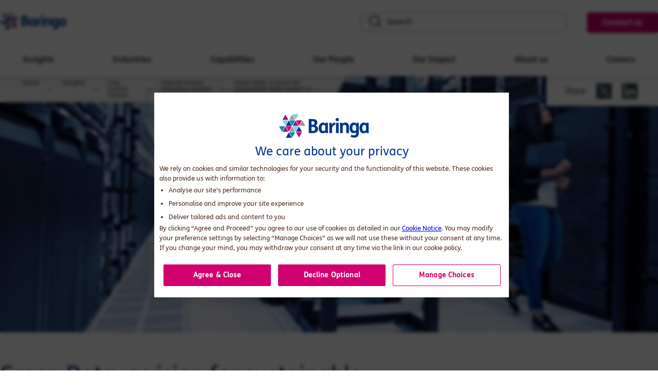

--- FILE ---
content_type: text/html; charset=utf-8
request_url: https://www.baringa.com/en/insights/low-carbon-futures/our-market-and-policy-studies-in-ireland/green-data-a-vision-for-sustainable-data-centres/
body_size: 17693
content:



<!DOCTYPE html>
<html lang="en">
<head>

        <!-- Start VWO Async SmartCode -->
        <link rel="preconnect" href="https://dev.visualwebsiteoptimizer.com" />
        <script type="text/javascript" id="vwoCode">
            window._vwo_code || (function() {
              var account_id=978486,
              version=2.1,
              settings_tolerance=2000,
              hide_element='body',
              hide_element_style = 'opacity:0 !important;filter:alpha(opacity=0) !important;background:none !important;transition:none !important;',
              /* DO NOT EDIT BELOW THIS LINE */
              f=false,w=window,d=document,v=d.querySelector('#vwoCode'),cK='_vwo_'+account_id+'_settings',cc={};
              try{var c=JSON.parse(localStorage.getItem('_vwo_'+account_id+'_config'));cc=c&&typeof c==='object'?c:{}}catch(e){}
              var stT=cc.stT==='session'?w.sessionStorage:w.localStorage;
              code={
                nonce:v&&v.nonce,
                use_existing_jquery:function(){return typeof use_existing_jquery!=='undefined'?use_existing_jquery:undefined},
                library_tolerance:function(){return typeof library_tolerance!=='undefined'?library_tolerance:undefined},
                settings_tolerance:function(){return cc.sT||settings_tolerance},
                hide_element_style:function(){return'{'+(cc.hES||hide_element_style)+'}'},
                hide_element:function(){if(performance.getEntriesByName('first-contentful-paint')[0]){return''}return typeof cc.hE==='string'?cc.hE:hide_element},
                getVersion:function(){return version},
                finish:function(e){if(!f){f=true;var t=d.getElementById('_vis_opt_path_hides');if(t)t.parentNode.removeChild(t);if(e)(new Image).src='https://dev.visualwebsiteoptimizer.com/ee.gif?a='+account_id+e}},
                finished:function(){return f},
                addScript:function(e){var t=d.createElement('script');t.type='text/javascript';if(e.src){t.src=e.src}else{t.text=e.text}v&&t.setAttribute('nonce',v.nonce);d.getElementsByTagName('head')[0].appendChild(t)},
                load:function(e,t){var n=this.getSettings(),i=d.createElement('script'),r=this;t=t||{};
                  if(n){i.textContent=n;d.getElementsByTagName('head')[0].appendChild(i);if(!w.VWO||VWO.caE){stT.removeItem(cK);r.load(e)}}
                  else{var o=new XMLHttpRequest;o.open('GET',e,true);o.withCredentials=!t.dSC;o.responseType=t.responseType||'text';
                    o.onload=function(){if(t.onloadCb){return t.onloadCb(o,e)}if(o.status===200||o.status===304){_vwo_code.addScript({text:o.responseText})}else{_vwo_code.finish('&e=loading_failure:'+e)}};
                    o.onerror=function(){if(t.onerrorCb){return t.onerrorCb(e)}_vwo_code.finish('&e=loading_failure:'+e)};
                    o.send()}
                },
                getSettings:function(){try{var e=stT.getItem(cK);if(!e){return}e=JSON.parse(e);if(Date.now()>e.e){stT.removeItem(cK);return}return e.s}catch(e){return}},
                init:function(){
                  if(d.URL.indexOf('__vwo_disable__')>-1)return;
                  var e=this.settings_tolerance();
                  w._vwo_settings_timer=setTimeout(function(){_vwo_code.finish();stT.removeItem(cK)},e);
                  var t;
                  if(this.hide_element()!=='body'){
                    t=d.createElement('style');
                    var n=this.hide_element(),i=n?n+this.hide_element_style():'',r=d.getElementsByTagName('head')[0];
                    t.setAttribute('id','_vis_opt_path_hides');v&&t.setAttribute('nonce',v.nonce);t.setAttribute('type','text/css');
                    if(t.styleSheet)t.styleSheet.cssText=i;else t.appendChild(d.createTextNode(i));r.appendChild(t)
                  }else{
                    t=d.getElementsByTagName('head')[0];
                    var i=d.createElement('div');
                    i.style.cssText='z-index: 2147483647 !important;position: fixed !important;left: 0 !important;top: 0 !important;width: 100% !important;height: 100% !important;background: white !important;';
                    i.setAttribute('id','_vis_opt_path_hides');i.classList.add('_vis_hide_layer');t.parentNode.insertBefore(i,t.nextSibling)
                  }
                  var o=window._vis_opt_url||d.URL,s='https://dev.visualwebsiteoptimizer.com/j.php?a='+account_id+'&u='+encodeURIComponent(o)+'&vn='+version;
                  if(w.location.search.indexOf('_vwo_xhr')!==-1){this.addScript({src:s})}else{this.load(s+'&x=true')}
                }
              };
              w._vwo_code=code;code.init();
            })();
        </script>
        <!-- End VWO Async SmartCode -->

    <script type="text/javascript" async="async" src="https://consent.trustarc.com/v2/notice/m2t0hh"></script>

            <script type="application/ld+json">
            {
  "@context": "https://schema.org/",
  "@type": "BreadcrumbList",
  "itemListElement": [
    {
      "@type": "ListItem",
      "position": 1,
      "name": "Home",
      "item": "https://www.baringa.com/en/"
    },
    {
      "@type": "ListItem",
      "position": 2,
      "name": "Insights",
      "item": "https://www.baringa.com/en/insights/"
    },
    {
      "@type": "ListItem",
      "position": 3,
      "name": "Low Carbon Futures",
      "item": "https://www.baringa.com/en/insights/low-carbon-futures/"
    },
    {
      "@type": "ListItem",
      "position": 4,
      "name": "Our Market And Policy Studies In Ireland",
      "item": "https://www.baringa.com/en/insights/low-carbon-futures/our-market-and-policy-studies-in-ireland/"
    },
    {
      "@type": "ListItem",
      "position": 5,
      "name": "Green Data A Vision For Sustainable Data Centres",
      "item": "https://www.baringa.com/en/insights/low-carbon-futures/our-market-and-policy-studies-in-ireland/green-data-a-vision-for-sustainable-data-centres/"
    }
  ]
}
        </script>
        <script type="application/ld+json">
            {
  "@context": "https://schema.org",
  "@type": "Organization",
  "name": "Baringa",
  "url": "https://www.baringa.com/en/",
  "logo": "https://www.baringa.com/en/static/images/baringa-logo.svg",
  "description": "Putting people first. Creating impact that lasts. Find out how our distinctive approach developed over 25 years in management consulting can help your business grow",
  "contactPoint": [
    {
      "@type": "ContactPoint",
      "email": "teva.serna@baringa.com",
      "contactType": "customer service"
    }
  ],
  "SameAs": [
    "https://uk.linkedin.com/company/baringa",
    "https://twitter.com/BaringaUK"
  ]
}
        </script>
        <script type="application/ld+json">
            {
  "@context": "https://schema.org",
  "@type": "GeneralContentPage",
  "name": "Green Data: a vision for sustainable data centres in Ireland",
  "url": "https://www.baringa.com/en/insights/low-carbon-futures/our-market-and-policy-studies-in-ireland/green-data-a-vision-for-sustainable-data-centres/",
  "title": "",
  "description": "This report examines the role of data centres in modern Irish society and the essential role that data centres play in helping Ireland to meet its climate goals",
  "datePublished": "2022-07-22"
}
        </script>

    
<title>A vision for sustainable data centres in Ireland | Baringa</title>
<meta name="description" content="This report examines the role of data centres in modern Irish society and the essential role that data centres play in helping Ireland to meet its climate goals" />
<meta charset="utf-8" />
<meta name="viewport" content="width=device-width, initial-scale=1.0" />
<meta http-equiv="X-UA-Compatible" content="ie=edge" />


    <meta property="article:published_time" content="2022-07-22T15:31:00.0000000+00:00" />
    <meta property="article:modified_time" content="2023-01-12T14:07:46.0000000+00:00" />

        <meta property="article:category" content="Low Carbon Futures" />
        <meta property="article:category" content="Energy and Resources" />
        <meta property="article:category" content="Power Generation and Low Carbon" />
        <meta property="article:category" content="Article" />

<link rel="canonical" href="https://www.baringa.com/en/insights/low-carbon-futures/our-market-and-policy-studies-in-ireland/green-data-a-vision-for-sustainable-data-centres/" />

<!-- Favicon -->
<link rel="apple-touch-icon" sizes="180x180" href="/static/images/favicon/apple-touch-icon.png" />
<link rel="icon" type="image/png" href="/static/images/favicon/favicon-32x32.png" sizes="32x32" />
<link rel="icon" type="image/png" href="/static/images/favicon/favicon-16x16.png" sizes="16x16" />
<link rel="mask-icon" href="/static/images/favicon/safari-pinned-tab.svg" />
<link rel="shortcut icon" href="/static/images/favicon/favicon.ico" />
<meta name="msapplication-config" content="/static/images/favicon/browserconfig.xml" />


    
<!-- twitter meta tags -->
    <meta name="twitter:card" content="summary_large_image">
    <meta name="twitter:image" content="https://www.baringa.com/globalassets/insights/low-carbon-futures/green-data-a-vision-for-sustainable-data-centres-in-ireland/green-data-sustainable-centre---social.jpg" />
    <meta name="twitter:image:alt" content="A man sitting and a woman walking in a data centre" />
<meta name="twitter:title" content="Green Data: A vision for sustainable data centres in Ireland | Baringa" />
<meta name="twitter:site" content="@Baringa" />
<meta name="twitter:description" content="Baringa and Bitpower Energy Solutions, a specialist data centre consultancy, have published a report that examines the role of data centres in modern Irish society, the social and economic value that the data centre industry brings to Ireland, and the essential role that data centres play in helping Ireland to meet its climate goals.The report, which was commissioned by Cloud Infrastructure Ireland, also sets out a vision for the future of the industry, and the actions that must be taken by the sector, Government, and other stakeholders to ensure a sustainable future for the industry in Ireland." />

<!-- open graph meta tags -->
<meta property="og:site_name" content="Baringa" />
<meta property="og:url" content="https://www.baringa.com/en/insights/low-carbon-futures/our-market-and-policy-studies-in-ireland/green-data-a-vision-for-sustainable-data-centres/" />
<meta property="og:title" content="Green Data: A vision for sustainable data centres in Ireland | Baringa" />
<meta property="og:description" content="Baringa and Bitpower Energy Solutions, a specialist data centre consultancy, have published a report that examines the role of data centres in modern Irish society, the social and economic value that the data centre industry brings to Ireland, and the essential role that data centres play in helping Ireland to meet its climate goals.The report, which was commissioned by Cloud Infrastructure Ireland, also sets out a vision for the future of the industry, and the actions that must be taken by the sector, Government, and other stakeholders to ensure a sustainable future for the industry in Ireland." />
<meta property="og:type" content="website" />
    <meta property="og:image" content="https://www.baringa.com/globalassets/insights/low-carbon-futures/green-data-a-vision-for-sustainable-data-centres-in-ireland/green-data-sustainable-centre---social.jpg" />


    <link rel="stylesheet" href="/static/css/app.2ed8ae351b4608cfb859.css" />

    
    <script>
        dataLayer = [
{"site":"Baringa","title":"Green Data: a vision for sustainable data centres in Ireland","url":"/en/insights/low-carbon-futures/our-market-and-policy-studies-in-ireland/green-data-a-vision-for-sustainable-data-centres/","urlAbs":"https://www.baringa.com/","pID":"36","pClass":"GeneralContentPage","pLang":"en","pPar":"4916","pAnc":"4916,2811,241,6,1","Host":"www.baringa.com","Uri":"https://www.baringa.com/en/insights/low-carbon-futures/our-market-and-policy-studies-in-ireland/green-data-a-vision-for-sustainable-data-centres/","uState":"Logged Out","uLvl":"Read","Time":"1768817805"}];
    </script>

    <script>
        (function(w, d, s, l, i) {
            w[l] = w[l] || [];
            w[l].push({
                'gtm.start':
                    new Date().getTime(),
                event: 'gtm.js'
            });
            var f = d.getElementsByTagName(s)[0],
                j = d.createElement(s),
                dl = l != 'dataLayer' ? '&l=' + l : '';
            j.async = true;
            j.src =
                'https://www.googletagmanager.com/gtm.js?id=' + i + dl;
            f.parentNode.insertBefore(j, f);
        })(window, document, 'script', 'dataLayer', 'GTM-5ZD8FR6');
    </script>


    
    
    <script>
_iaq = [ ['client', '1dfd8dc30e7c4bf99bbe59b65244cf20'], ['track', 'consume'] ]; !function(d,s){var ia=d.createElement(s);ia.async=1,s=d.getElementsByTagName(s)[0],ia.src='//s.emea01.idio.episerver.net/ia.js',s.parentNode.insertBefore(ia,s)}(document,'script');
</script>
<script>
!function(T,l,y){var S=T.location,k="script",D="instrumentationKey",C="ingestionendpoint",I="disableExceptionTracking",E="ai.device.",b="toLowerCase",w="crossOrigin",N="POST",e="appInsightsSDK",t=y.name||"appInsights";(y.name||T[e])&&(T[e]=t);var n=T[t]||function(d){var g=!1,f=!1,m={initialize:!0,queue:[],sv:"5",version:2,config:d};function v(e,t){var n={},a="Browser";return n[E+"id"]=a[b](),n[E+"type"]=a,n["ai.operation.name"]=S&&S.pathname||"_unknown_",n["ai.internal.sdkVersion"]="javascript:snippet_"+(m.sv||m.version),{time:function(){var e=new Date;function t(e){var t=""+e;return 1===t.length&&(t="0"+t),t}return e.getUTCFullYear()+"-"+t(1+e.getUTCMonth())+"-"+t(e.getUTCDate())+"T"+t(e.getUTCHours())+":"+t(e.getUTCMinutes())+":"+t(e.getUTCSeconds())+"."+((e.getUTCMilliseconds()/1e3).toFixed(3)+"").slice(2,5)+"Z"}(),iKey:e,name:"Microsoft.ApplicationInsights."+e.replace(/-/g,"")+"."+t,sampleRate:100,tags:n,data:{baseData:{ver:2}}}}var h=d.url||y.src;if(h){function a(e){var t,n,a,i,r,o,s,c,u,p,l;g=!0,m.queue=[],f||(f=!0,t=h,s=function(){var e={},t=d.connectionString;if(t)for(var n=t.split(";"),a=0;a<n.length;a++){var i=n[a].split("=");2===i.length&&(e[i[0][b]()]=i[1])}if(!e[C]){var r=e.endpointsuffix,o=r?e.location:null;e[C]="https://"+(o?o+".":"")+"dc."+(r||"services.visualstudio.com")}return e}(),c=s[D]||d[D]||"",u=s[C],p=u?u+"/v2/track":d.endpointUrl,(l=[]).push((n="SDK LOAD Failure: Failed to load Application Insights SDK script (See stack for details)",a=t,i=p,(o=(r=v(c,"Exception")).data).baseType="ExceptionData",o.baseData.exceptions=[{typeName:"SDKLoadFailed",message:n.replace(/\./g,"-"),hasFullStack:!1,stack:n+"\nSnippet failed to load ["+a+"] -- Telemetry is disabled\nHelp Link: https://go.microsoft.com/fwlink/?linkid=2128109\nHost: "+(S&&S.pathname||"_unknown_")+"\nEndpoint: "+i,parsedStack:[]}],r)),l.push(function(e,t,n,a){var i=v(c,"Message"),r=i.data;r.baseType="MessageData";var o=r.baseData;return o.message='AI (Internal): 99 message:"'+("SDK LOAD Failure: Failed to load Application Insights SDK script (See stack for details) ("+n+")").replace(/\"/g,"")+'"',o.properties={endpoint:a},i}(0,0,t,p)),function(e,t){if(JSON){var n=T.fetch;if(n&&!y.useXhr)n(t,{method:N,body:JSON.stringify(e),mode:"cors"});else if(XMLHttpRequest){var a=new XMLHttpRequest;a.open(N,t),a.setRequestHeader("Content-type","application/json"),a.send(JSON.stringify(e))}}}(l,p))}function i(e,t){f||setTimeout(function(){!t&&m.core||a()},500)}var e=function(){var n=l.createElement(k);n.src=h;var e=y[w];return!e&&""!==e||"undefined"==n[w]||(n[w]=e),n.onload=i,n.onerror=a,n.onreadystatechange=function(e,t){"loaded"!==n.readyState&&"complete"!==n.readyState||i(0,t)},n}();y.ld<0?l.getElementsByTagName("head")[0].appendChild(e):setTimeout(function(){l.getElementsByTagName(k)[0].parentNode.appendChild(e)},y.ld||0)}try{m.cookie=l.cookie}catch(p){}function t(e){for(;e.length;)!function(t){m[t]=function(){var e=arguments;g||m.queue.push(function(){m[t].apply(m,e)})}}(e.pop())}var n="track",r="TrackPage",o="TrackEvent";t([n+"Event",n+"PageView",n+"Exception",n+"Trace",n+"DependencyData",n+"Metric",n+"PageViewPerformance","start"+r,"stop"+r,"start"+o,"stop"+o,"addTelemetryInitializer","setAuthenticatedUserContext","clearAuthenticatedUserContext","flush"]),m.SeverityLevel={Verbose:0,Information:1,Warning:2,Error:3,Critical:4};var s=(d.extensionConfig||{}).ApplicationInsightsAnalytics||{};if(!0!==d[I]&&!0!==s[I]){var c="onerror";t(["_"+c]);var u=T[c];T[c]=function(e,t,n,a,i){var r=u&&u(e,t,n,a,i);return!0!==r&&m["_"+c]({message:e,url:t,lineNumber:n,columnNumber:a,error:i}),r},d.autoExceptionInstrumented=!0}return m}(y.cfg);function a(){y.onInit&&y.onInit(n)}(T[t]=n).queue&&0===n.queue.length?(n.queue.push(a),n.trackPageView({})):a()}(window,document,{src: "https://js.monitor.azure.com/scripts/b/ai.2.gbl.min.js", crossOrigin: "anonymous", cfg: { instrumentationKey:'db2f9c3d-baa8-481b-bff5-99f334214b8b', disableCookiesUsage: false }});
</script>



</head>
<body class="" data-component="" data-install-popup-enabled="false">

    
    <!-- Google Tag Manager (noscript) -->
    <noscript>
        <iframe src="https://www.googletagmanager.com/ns.html?id=GTM-5ZD8FR6" height="0" width="0" style="display:none;visibility:hidden"></iframe>
    </noscript>
    <!-- End Google Tag Manager (noscript) -->


    <div id="consent-banner"></div>

    <div id="app">

        <header class="header" data-component="Menu" role="banner">
            
<div class="header-top" data-header-top>
    <div class="container header-section">

        <div class="header__logo">
            <a href="/en/" title="Baringa Partners LLP" data-header-logo aria-label="Go to homepage">
                <svg xmlns="http://www.w3.org/2000/svg" width="130.46" height="33.57" viewBox="0 0 202.111 52"><g id="Group_83497" data-name="Group 83497" transform="translate(-17.466 -17.564)"><path id="Path_158688" data-name="Path 158688" d="M423.727,498.322c4.661,0,7.839.741,9.884,2.918a7.025,7.025,0,0,1,1.958,5.095c0,2.437-1,4.832-4.222,6.617,3.525,1.264,5.791,3.57,5.791,7.445a8.445,8.445,0,0,1-2.179,5.965c-2.219,2.353-5.529,3.31-10.492,3.31h-6.443c-1.7,0-1.961-.087-1.961-.652V498.976c0-.568.263-.654,1.961-.654Zm-1.349,12.844h1.567a5.962,5.962,0,0,0,4.093-1.175,3.823,3.823,0,0,0,1.175-2.918,3.566,3.566,0,0,0-.915-2.568c-.825-.828-2.132-1.175-4.353-1.175h-1.567Zm0,13.541h2.177c2.09,0,3.743-.218,4.963-1.262a4.811,4.811,0,0,0,.218-6.141c-1.044-1.044-2.526-1.349-5.223-1.349h-2.135Z" transform="translate(-331.854 -470.41)" fill="#00358e"/><path id="Path_158689" data-name="Path 158689" d="M440.483,502.521c.045-.392.218-.565,2.568-.565h.263c2.219,0,2.524.131,2.524.61,0,1.435-.087,5.833-.087,9.4v2.655c0,3.4.131,7.184.3,9.537.045.607,0,.783-2.482.783h-.218c-2.134,0-2.482-.087-2.655-.568a7.78,7.78,0,0,1-.3-1.48,8.413,8.413,0,0,1-5.965,2.482c-5.7,0-9.23-4.353-9.23-11.493,0-7.926,4.4-12.366,9.621-12.366a6.852,6.852,0,0,1,5.486,2.568Zm-.7,6.27A4.6,4.6,0,0,0,436,506.7c-3.178,0-4.658,2.526-4.658,7.009,0,3.877,1.044,6.661,4.572,6.661a4.206,4.206,0,0,0,3.265-1.3,3.775,3.775,0,0,0,.61-2.44Z" transform="translate(-318.338 -465.682)" fill="#00358e"/><path id="Path_158690" data-name="Path 158690" d="M437.571,501.954c2.135,0,2.526.087,2.655.565a32.281,32.281,0,0,1,.523,4.485c1.393-3.57,3.223-5.486,6.009-5.486a2.923,2.923,0,0,1,1.131.176c.3.129.392.218.392,2.177v.61c0,2.219-.129,2.306-.607,2.35a6.324,6.324,0,0,0-5.095,2.96c-1.088,1.656-1.612,4.137-1.612,8.231v6.27c0,.479-.26.652-2.831.652h-.218c-2.829,0-2.916-.173-2.916-.652V512.272c0-3.394-.131-7.182-.3-9.535-.045-.61.131-.783,2.613-.783Z" transform="translate(-304.301 -465.683)" fill="#00358e"/><path id="Path_158691" data-name="Path 158691" d="M444.178,497.409a3.571,3.571,0,1,1-3.659,3.57,3.6,3.6,0,0,1,3.659-3.57m.26,10.623c2.568,0,2.831.173,2.831.652v21.685c0,.478-.263.652-2.831.652h-.218c-2.829,0-2.918-.174-2.918-.652V508.684c0-.479.089-.652,2.918-.652Z" transform="translate(-295.682 -471.761)" fill="#00358e"/><path id="Path_158692" data-name="Path 158692" d="M447.267,501.954c2.134,0,2.526.087,2.7.565a11.582,11.582,0,0,1,.3,1.743,8.32,8.32,0,0,1,6.312-2.744,7.817,7.817,0,0,1,6.052,2.353c1.438,1.611,2.048,3.7,2.048,7.008v13.412c0,.479-.26.652-2.831.652h-.216c-2.831,0-2.918-.173-2.918-.652V512.535c0-3-.174-3.919-.87-4.7a3.875,3.875,0,0,0-2.918-1,5.906,5.906,0,0,0-2.918.7,2.563,2.563,0,0,0-1.22,2.308c-.084,1-.084,2.613-.084,4.267v10.189c0,.479-.263.652-2.831.652h-.218c-2.829,0-2.918-.173-2.918-.652V512.272c0-3.394-.129-7.182-.3-9.535-.042-.61.131-.783,2.613-.783Z" transform="translate(-289.895 -465.683)" fill="#00358e"/><path id="Path_158693" data-name="Path 158693" d="M471.392,501.954c1.7,0,2.048.045,2.221.523.392,1.13.392,5.4.392,9.185v11.409c0,4.222-.915,7.229-2.655,9.143-1.785,1.959-4.442,2.874-7.968,2.874a15.99,15.99,0,0,1-7.271-1.785c-.436-.263-.565-.568.131-2.221l.3-.739c.61-1.438.87-1.785,1.349-1.569a13.139,13.139,0,0,0,5.137,1.264c3.223,0,5.008-1.656,5.008-6.314v-.652a8.524,8.524,0,0,1-5.573,1.961c-5.7,0-9.23-4.269-9.23-11.409.045-7.708,4.048-12.106,9.535-12.106a7.874,7.874,0,0,1,5.791,2.7,12.922,12.922,0,0,1,.347-1.785c.131-.3.131-.478,2.048-.478Zm-3.352,7.358a4.532,4.532,0,0,0-3.962-2.655c-2.918,0-4.7,2.264-4.7,6.966,0,4.18,1.611,6.356,4.79,6.356a4.854,4.854,0,0,0,3.265-1.133,3.242,3.242,0,0,0,.61-2.35Z" transform="translate(-276.87 -465.683)" fill="#00358e"/><path id="Path_158694" data-name="Path 158694" d="M477.532,502.521c.047-.392.218-.565,2.568-.565h.26c2.221,0,2.529.131,2.529.61,0,1.435-.089,5.833-.089,9.4v2.655c0,3.4.134,7.184.3,9.537.045.607,0,.783-2.479.783h-.221c-2.132,0-2.482-.087-2.655-.568a7.976,7.976,0,0,1-.3-1.48,8.418,8.418,0,0,1-5.965,2.482c-5.7,0-9.23-4.353-9.23-11.493,0-7.926,4.4-12.366,9.622-12.366a6.849,6.849,0,0,1,5.486,2.568Zm-.7,6.27a4.6,4.6,0,0,0-3.788-2.09c-3.178,0-4.658,2.526-4.658,7.009,0,3.877,1.044,6.661,4.574,6.661a4.2,4.2,0,0,0,3.263-1.3,3.776,3.776,0,0,0,.61-2.44Z" transform="translate(-263.537 -465.682)" fill="#00358e"/><path id="Path_158695" data-name="Path 158695" d="M407.791,499.96l-6.267,10.854a.271.271,0,0,0,.236.4h12.535a.269.269,0,0,0,.231-.4L408.26,499.96a.27.27,0,0,0-.469,0" transform="translate(-353.413 -468.188)" fill="#80276c"/><path id="Path_158696" data-name="Path 158696" d="M401.618,499.96l-6.267,10.854a.271.271,0,0,0,.236.4h12.532a.269.269,0,0,0,.233-.4l-6.265-10.854a.27.27,0,0,0-.468,0" transform="translate(-362.544 -468.188)" fill="#00358e"/><path id="Path_158697" data-name="Path 158697" d="M413.965,499.96,407.7,510.814a.271.271,0,0,0,.236.4h12.532a.269.269,0,0,0,.233-.4l-6.265-10.854a.27.27,0,0,0-.469,0" transform="translate(-344.281 -468.188)" fill="#909194"/><path id="Path_158698" data-name="Path 158698" d="M404.71,510.757,398.443,499.9a.271.271,0,0,1,.236-.4h12.532a.269.269,0,0,1,.233.4l-6.265,10.854a.27.27,0,0,1-.469,0" transform="translate(-357.97 -468.669)" fill="#0086bf"/><path id="Path_158699" data-name="Path 158699" d="M398.537,510.757,392.27,499.9a.271.271,0,0,1,.236-.4h12.532a.269.269,0,0,1,.233.4l-6.265,10.854a.27.27,0,0,1-.469,0" transform="translate(-367.101 -468.669)" fill="#8dc8e8"/><path id="Path_158700" data-name="Path 158700" d="M410.884,510.757,404.617,499.9a.271.271,0,0,1,.236-.4h12.532a.269.269,0,0,1,.233.4l-6.265,10.854a.27.27,0,0,1-.468,0" transform="translate(-348.838 -468.669)" fill="#d0006f"/><path id="Path_158701" data-name="Path 158701" d="M404.707,494.609l-6.267,10.854a.271.271,0,0,0,.236.4h12.532a.269.269,0,0,0,.233-.4l-6.265-10.854a.27.27,0,0,0-.469,0" transform="translate(-357.975 -476.103)" fill="#909194"/><path id="Path_158702" data-name="Path 158702" d="M398.533,494.609l-6.267,10.854a.272.272,0,0,0,.235.4h12.535a.271.271,0,0,0,.233-.4L399,494.609a.27.27,0,0,0-.469,0" transform="translate(-367.107 -476.103)" fill="#80276c"/><path id="Path_158703" data-name="Path 158703" d="M407.8,505.406l-6.267-10.854a.271.271,0,0,1,.235-.4H414.3a.269.269,0,0,1,.233.4l-6.265,10.854a.27.27,0,0,1-.469,0" transform="translate(-353.401 -476.584)" fill="#8dc8e8"/><path id="Path_158704" data-name="Path 158704" d="M407.791,516.108l-6.267-10.853a.271.271,0,0,1,.236-.4h12.535a.269.269,0,0,1,.231.4l-6.265,10.853a.27.27,0,0,1-.469,0" transform="translate(-353.413 -460.755)" fill="#8dc8e8"/><path id="Path_158705" data-name="Path 158705" d="M401.618,516.108l-6.267-10.853a.271.271,0,0,1,.236-.4h12.532a.269.269,0,0,1,.233.4l-6.265,10.853a.27.27,0,0,1-.468,0" transform="translate(-362.544 -460.755)" fill="#d0006f"/><path id="Path_158706" data-name="Path 158706" d="M395.444,516.108l-6.267-10.853a.271.271,0,0,1,.236-.4h12.532a.269.269,0,0,1,.233.4l-6.265,10.853a.27.27,0,0,1-.469,0" transform="translate(-371.676 -460.755)" fill="#0086bf"/><path id="Path_158707" data-name="Path 158707" d="M404.706,505.312l-6.267,10.854a.271.271,0,0,0,.236.4h12.532a.269.269,0,0,0,.233-.4l-6.265-10.854a.27.27,0,0,0-.468,0" transform="translate(-357.976 -460.272)" fill="#909194"/><path id="Path_158708" data-name="Path 158708" d="M398.533,505.312l-6.267,10.854a.271.271,0,0,0,.236.4h12.532a.269.269,0,0,0,.233-.4L399,505.312a.27.27,0,0,0-.469,0" transform="translate(-367.107 -460.272)" fill="#80276c"/><path id="Path_158709" data-name="Path 158709" d="M410.88,505.312l-6.267,10.854a.271.271,0,0,0,.235.4h12.532a.269.269,0,0,0,.233-.4l-6.265-10.854a.27.27,0,0,0-.469,0" transform="translate(-348.844 -460.272)" fill="#00358e"/><path id="Path_158710" data-name="Path 158710" d="M410.884,521.459l-6.267-10.854a.271.271,0,0,1,.236-.4h12.532a.269.269,0,0,1,.233.4l-6.265,10.854a.27.27,0,0,1-.468,0" transform="translate(-348.838 -452.84)" fill="#d0006f"/><path id="Path_158711" data-name="Path 158711" d="M404.71,521.459l-6.267-10.854a.271.271,0,0,1,.236-.4h12.532a.269.269,0,0,1,.233.4l-6.265,10.854a.27.27,0,0,1-.469,0" transform="translate(-357.97 -452.84)" fill="#0086bf"/><path id="Path_158712" data-name="Path 158712" d="M401.625,510.663l-6.267,10.854a.271.271,0,0,0,.236.4h12.532a.269.269,0,0,0,.233-.4l-6.265-10.854a.27.27,0,0,0-.469,0" transform="translate(-362.533 -452.357)" fill="#00358e"/></g></svg>
            </a>
        </div>

        <div class="header__controls">
                <button type="button" class="header__search-toggle" data-toggle-search aria-label="Open search" aria-expanded="false">
                    <svg aria-hidden="true"><use xlink:href="/static/images/sprites.svg#mag-glass" /></svg>
                    <span></span>
                </button>
            <button type="button" class="header__menu-toggle" data-toggle-menu aria-label="Open menu" aria-expanded="false">
                <span></span><span></span><span></span>
            </button>
        </div>

        <div class="header__actions">
                <div class="suggestions" data-component="SearchReact" data-target-url="/en/search/?term=" data-suggestions-url="/en/search/suggestions" data-placeholder="Search">
                <!-- Placeholder until React component loads -->
<form action="/en/search/" class="header__search" method="get">                        <input id="search" type="text" aria-label="Search" name="term" placeholder="Search" autocomplete="off" data-search-pc />
                        <button type="submit" title="Search" aria-label="Submit search">
                            <svg aria-hidden="true"><use xlink:href="/static/images/sprites.svg#mag-glass" /></svg>
                        </button>
</form>                </div>

                <a href="/en/contact/" class="btn">Contact us</a>
        </div>

    </div>
</div>

    <div class="mobile-menu-search" data-search-mobile aria-hidden="true">
        <div class="suggestions" data-component="SearchReact" data-target-url="/en/search/?term=" data-suggestions-url="/en/search/suggestions" data-placeholder="Search">
            <!-- Placeholder until React Mobile component loads -->
<form action="/en/search/" class="header__search" method="get">                <input type="text" name="term" placeholder="Search" aria-label="Search">
                <button type="submit" title="Search" aria-label="Submit search">
                    <svg aria-hidden="true"><use xlink:href="/static/images/sprites.svg#mag-glass"/></svg>
                </button>
</form>        </div>
    </div>

    <nav class="navigation" data-navigation role="navigation">
        <ul class="menu" data-level="0">
                <li>
                        
<button class="menu__main-link" type="button" aria-expanded="false" data-item>Insights</button>
<div class="menu__dropdown menu__dropdown--desktop" data-level="1" role="menu">
    <div class="menu__dropdown-wrapper">
            <a href="/en/insights/" class="menu__top-level-link" title="View all Insights">
                <span>View all Insights</span>
            </a>

        <div class="menu__cols">

            <div class="menu__col">
            <div class="menu__links">
                    <a href="/en/insights/architecting-loyalty-in-financial-services/" title="Architecting Loyalty in Financial Services" target=""  data-component="GTMCta" data-name="Architecting Loyalty in Financial Services" data-destination_page="/en/insights/architecting-loyalty-in-financial-services/" data-position="" data-type="global main menu" data-event="cta" data-triggerevent="click">Architecting Loyalty in Financial Services</a>
                    <a href="/en/insights/australia-energy-network-of-the-future/" title="Australia&#x27;s Energy Network of the Future" target=""  data-component="GTMCta" data-name="Australia's Energy Network of the Future" data-destination_page="/en/insights/australia-energy-network-of-the-future/" data-position="" data-type="global main menu" data-event="cta" data-triggerevent="click">Australia&#x27;s Energy Network of the Future</a>
                    <a href="/en/insights/australia-shift-real-time-payments/" title="Australia&#x27;s Payments Transition" target=""  data-component="GTMCta" data-name="Australia's Payments Transition" data-destination_page="/en/insights/australia-shift-real-time-payments/" data-position="" data-type="global main menu" data-event="cta" data-triggerevent="click">Australia&#x27;s Payments Transition</a>
                    <a href="/en/insights/australian-climate-disclosures/" title="" target=""  data-component="GTMCta" data-name="Australian Climate Disclosure Programs" data-destination_page="/en/insights/australian-climate-disclosures/" data-position="" data-type="global main menu" data-event="cta" data-triggerevent="click">Australian Climate Disclosure Programs</a>
                    <a href="/en/insights/balancing-human-tech-ai/" title="Balancing Human and Tech in an AI World" target="_top"  data-component="GTMCta" data-name="Balancing Human and Tech in an AI World" data-destination_page="/en/insights/balancing-human-tech-ai/" data-position="" data-type="global main menu" data-event="cta" data-triggerevent="click">Balancing Human and Tech in an AI World</a>
                    <a href="/en/insights/biopharma-transformation/" title="Patient-Centric Biopharma Transformation" target="_top"  data-component="GTMCta" data-name="Biopharma Transformation" data-destination_page="/en/insights/biopharma-transformation/" data-position="" data-type="global main menu" data-event="cta" data-triggerevent="click">Biopharma Transformation</a>
                    <a href="/en/insights/climate-change-sustainability/" title="Climate Change and Sustainability" target=""  data-component="GTMCta" data-name="Climate Change and Sustainability" data-destination_page="/en/insights/climate-change-sustainability/" data-position="" data-type="global main menu" data-event="cta" data-triggerevent="click">Climate Change and Sustainability</a>
                    <a href="/en/insights/decarbonising-complex-industries/" title="Decarbonising Complex Industries" target=""  data-component="GTMCta" data-name="Decarbonising Complex Industries" data-destination_page="/en/insights/decarbonising-complex-industries/" data-position="" data-type="global main menu" data-event="cta" data-triggerevent="click">Decarbonising Complex Industries</a>
                    <a href="/en/insights/digital-and-ai/" title="" target="_top"  data-component="GTMCta" data-name="Digital and AI" data-destination_page="/en/insights/digital-and-ai/" data-position="" data-type="global main menu" data-event="cta" data-triggerevent="click">Digital and AI</a>
                    <a href="/en/insights/digital-energy-transition/" title="" target=""  data-component="GTMCta" data-name="Digital Energy Transition" data-destination_page="/en/insights/digital-energy-transition/" data-position="" data-type="global main menu" data-event="cta" data-triggerevent="click">Digital Energy Transition</a>
                    <a href="/en/insights/digitising-the-energy-system/" title="" target=""  data-component="GTMCta" data-name="Digitising the Energy System" data-destination_page="/en/insights/digitising-the-energy-system/" data-position="" data-type="global main menu" data-event="cta" data-triggerevent="click">Digitising the Energy System</a>
                    <a href="/en/insights/economics-of-kindness/" title="" target=""  data-component="GTMCta" data-name="Economics of Kindness" data-destination_page="/en/insights/economics-of-kindness/" data-position="" data-type="global main menu" data-event="cta" data-triggerevent="click">Economics of Kindness</a>
            </div>
</div>

            <div class="menu__col">
            <div class="menu__links">
                    <a href="/en/insights/low-carbon-capital/" title="" target=""  data-component="GTMCta" data-name="Low Carbon Capital" data-destination_page="/en/insights/low-carbon-capital/" data-position="" data-type="global main menu" data-event="cta" data-triggerevent="click">Low Carbon Capital</a>
                    <a href="/en/insights/low-carbon-futures/" title="" target=""  data-component="GTMCta" data-name="Low Carbon Futures" data-destination_page="/en/insights/low-carbon-futures/" data-position="" data-type="global main menu" data-event="cta" data-triggerevent="click">Low Carbon Futures</a>
                    <a href="/en/insights/partnerships-pharma/" title="Partnerships in Pharma" target=""  data-component="GTMCta" data-name="Partnerships in Pharma" data-destination_page="/en/insights/partnerships-pharma/" data-position="" data-type="global main menu" data-event="cta" data-triggerevent="click">Partnerships in Pharma</a>
                    <a href="/en/insights/public-sector-digital-ai/" title="" target=""  data-component="GTMCta" data-name="Potential of Digital and AI in the Public Sector" data-destination_page="/en/insights/public-sector-digital-ai/" data-position="" data-type="global main menu" data-event="cta" data-triggerevent="click">Potential of Digital and AI in the Public Sector</a>
                    <a href="/en/insights/public-sector-productivity/" title="" target=""  data-component="GTMCta" data-name="Public Sector Productivity" data-destination_page="/en/insights/public-sector-productivity/" data-position="" data-type="global main menu" data-event="cta" data-triggerevent="click">Public Sector Productivity</a>
                    <a href="/en/insights/pharma-quality/" title="" target=""  data-component="GTMCta" data-name="Quality in Pharma and Life Sciences" data-destination_page="/en/insights/pharma-quality/" data-position="" data-type="global main menu" data-event="cta" data-triggerevent="click">Quality in Pharma and Life Sciences</a>
                    <a href="/en/insights/food-beverage-ai/" title="" target=""  data-component="GTMCta" data-name="Shaping Food and Beverage Innovation with AI" data-destination_page="/en/insights/food-beverage-ai/" data-position="" data-type="global main menu" data-event="cta" data-triggerevent="click">Shaping Food and Beverage Innovation with AI</a>
                    <a href="/en/insights/telco-to-techco/" title="" target=""  data-component="GTMCta" data-name="Telco to Techco" data-destination_page="/en/insights/telco-to-techco/" data-position="" data-type="global main menu" data-event="cta" data-triggerevent="click">Telco to Techco</a>
                    <a href="/en/insights/trading-business-of-tomorrow/" title="" target=""  data-component="GTMCta" data-name="The Trading Business of Tomorrow" data-destination_page="/en/insights/trading-business-of-tomorrow/" data-position="" data-type="global main menu" data-event="cta" data-triggerevent="click">The Trading Business of Tomorrow</a>
                    <a href="/en/insights/ai-in-customer-service/" title="" target=""  data-component="GTMCta" data-name="Transforming Customer Service with AI" data-destination_page="/en/insights/ai-in-customer-service/" data-position="" data-type="global main menu" data-event="cta" data-triggerevent="click">Transforming Customer Service with AI</a>
                    <a href="/en/insights/pharma-ai/" title="Unlocking the Value of AI in Pharma" target=""  data-component="GTMCta" data-name="Unlocking the Value of AI in Pharma" data-destination_page="/en/insights/pharma-ai/" data-position="" data-type="global main menu" data-event="cta" data-triggerevent="click">Unlocking the Value of AI in Pharma</a>
                    <a href="/en/insights/us-treasury-central-clearing/" title="" target=""  data-component="GTMCta" data-name="U.S. Treasury Central Clearing" data-destination_page="/en/insights/us-treasury-central-clearing/" data-position="" data-type="global main menu" data-event="cta" data-triggerevent="click">U.S. Treasury Central Clearing</a>
            </div>
</div>

            <div class="menu__col">
            <h3 class="menu__title">Previous Insights</h3>
            <button type="button" class="menu__title" data-item  data-component="GTMCta" data-name="Previous Insights" data-destination_page="" data-position="Insights" data-type="global main menu" data-event="cta" data-triggerevent="click">
                <span class="menu__title--span" >Previous Insights</span>
            </button>
            <div class="menu__dropdown menu__links" data-level="2">


                    <a href="/en/insights/consumer-duty/" title="Consumer Duty" target=""  data-component="GTMCta" data-name="Consumer Duty" data-destination_page="/en/insights/consumer-duty/" data-position="Previous Insights" data-type="global main menu" data-event="cta" data-triggerevent="click">Consumer Duty</a>
                    <a href="/en/insights/de-risking-risk/" title="" target=""  data-component="GTMCta" data-name="De-risking Risk" data-destination_page="/en/insights/de-risking-risk/" data-position="Previous Insights" data-type="global main menu" data-event="cta" data-triggerevent="click">De-risking Risk</a>
                    <a href="/en/insights/digital-transformation/" title="" target=""  data-component="GTMCta" data-name="Digital Transformation" data-destination_page="/en/insights/digital-transformation/" data-position="Previous Insights" data-type="global main menu" data-event="cta" data-triggerevent="click">Digital Transformation</a>
                    <a href="/en/insights/future-proofing-payments/" title="" target=""  data-component="GTMCta" data-name="Future-Proofing Payments" data-destination_page="/en/insights/future-proofing-payments/" data-position="Previous Insights" data-type="global main menu" data-event="cta" data-triggerevent="click">Future-Proofing Payments</a>
                    <a href="/en/insights/" title="View all..." target="_top"  data-component="GTMCta" data-name="View all..." data-destination_page="/en/insights/" data-position="Previous Insights" data-type="global main menu" data-event="cta" data-triggerevent="click">View all...</a>
            </div>
</div>

                <div class="menu__col menu__col--featured">
                    <h3 class="menu__title">Featured</h3>
                    <button type="button" class="menu__title" data-item>Featured</button>
                    <div class="menu__dropdown" data-level="2">
                            <div class="menu-featured">
                                <div class="menu-featured__image">
                                    <picture>
                                        <source srcset="/contentassets/f2d77754ab5a4e5db951b422335da7b2/fs-tech-trends-2026---850x500-2.png?width=400&amp;height=106&amp;quality=90&amp;format=webp&amp;rxy=0.5%2c0.5&amp;rmode=crop" media="(min-width: 1696px)" />
                                        <source srcset="/contentassets/f2d77754ab5a4e5db951b422335da7b2/fs-tech-trends-2026---850x500-2.png?width=366&amp;height=118&amp;quality=90&amp;format=webp&amp;rxy=0.5%2c0.5&amp;rmode=crop" media="(min-width: 1440px)" />
                                        <source srcset="/contentassets/f2d77754ab5a4e5db951b422335da7b2/fs-tech-trends-2026---850x500-2.png?width=314&amp;height=116&amp;quality=90&amp;format=webp&amp;rxy=0.5%2c0.5&amp;rmode=crop" media="(min-width: 1280px)" />
                                        <img src="/contentassets/f2d77754ab5a4e5db951b422335da7b2/fs-tech-trends-2026---850x500-2.png?width=283&amp;height=129&amp;quality=90&amp;format=webp&amp;rxy=0.5%2c0.5&amp;rmode=crop" alt="" />
                                    </picture>
                                        <div class="menu-featured__category">Financial Services</div>
                                </div>
                                <div class="menu-featured__content">
                                    <h4>10 tech trends reshaping financial services in 2026</h4>
                                    <a href="/en/insights/architecting-loyalty-in-financial-services/technology-trends-2026/" title="Read more" class="menu-featured__link"  data-component="GTMCta" data-name="Read more" data-destination_page="/en/insights/architecting-loyalty-in-financial-services/technology-trends-2026/" data-position="Insights" data-type="global main menu" data-event="cta" data-triggerevent="click">Read more</a>
                                </div>

                            </div>
                    </div>
                </div>
        </div>
    </div>
</div>

                </li>
                <li>
                        
<button class="menu__main-link" type="button" aria-expanded="false" data-item>Industries</button>
<div class="menu__dropdown menu__dropdown--desktop" data-level="1" role="menu">
    <div class="menu__dropdown-wrapper">

        <div class="menu__cols">

            <div class="menu__col">
                <a href="/en/industries/consumer-products-retail/" class="menu__title menu__title-static" title="Consumer Products and Retail"  data-component="GTMCta" data-name="Consumer Products and Retail" data-destination_page="/en/industries/consumer-products-retail/" data-position="Industries" data-type="global main menu" data-event="cta" data-triggerevent="click">
                   <span class="menu__title--span">Consumer Products and Retail</span>
               </a>
                <a href="/en/industries/energy-resources/" class="menu__title" title="Energy and Resources"  data-component="GTMCta" data-name="Energy and Resources" data-destination_page="/en/industries/energy-resources/" data-position="Industries" data-type="global main menu" data-event="cta" data-triggerevent="click"><span class="menu__title--span">Energy and Resources</span></a>
                <button type="button" class="menu__title" data-item  data-component="GTMCta" data-name="Energy and Resources" data-destination_page="/en/industries/energy-resources/" data-position="Industries" data-type="global main menu" data-event="cta" data-triggerevent="click">
                        <span class="menu__title--span">Energy and Resources</span>
                </button>
            <div class="menu__dropdown menu__links" data-level="2">

                    <a href="/en/industries/energy-resources/" class="menu__title-link" title="Energy and Resources"  data-component="GTMCta" data-name="Energy and Resources" data-destination_page="/en/industries/energy-resources/" data-position="Industries" data-type="global main menu" data-event="cta" data-triggerevent="click">Energy and Resources</a>

                    <a href="/en/industries/energy-resources/energy-commodities-trading/" title="Commodities and Energy Trading" target=""  data-component="GTMCta" data-name="Commodities and Energy Trading" data-destination_page="/en/industries/energy-resources/energy-commodities-trading/" data-position="Energy and Resources" data-type="global main menu" data-event="cta" data-triggerevent="click">Commodities and Energy Trading</a>
                    <a href="/en/industries/energy-resources/energy-networks/" title="" target=""  data-component="GTMCta" data-name="Energy Networks" data-destination_page="/en/industries/energy-resources/energy-networks/" data-position="Energy and Resources" data-type="global main menu" data-event="cta" data-triggerevent="click">Energy Networks</a>
                    <a href="/en/industries/energy-resources/energy-retail/" title="" target=""  data-component="GTMCta" data-name="Energy Retail" data-destination_page="/en/industries/energy-resources/energy-retail/" data-position="Energy and Resources" data-type="global main menu" data-event="cta" data-triggerevent="click">Energy Retail</a>
                    <a href="/en/industries/energy-resources/low-carbon-solutions/" title="" target=""  data-component="GTMCta" data-name="Low Carbon Solutions" data-destination_page="/en/industries/energy-resources/low-carbon-solutions/" data-position="Energy and Resources" data-type="global main menu" data-event="cta" data-triggerevent="click">Low Carbon Solutions</a>
                    <a href="/en/industries/energy-resources/mining-natural-resources/" title="" target=""  data-component="GTMCta" data-name="Mining and Natural Resources" data-destination_page="/en/industries/energy-resources/mining-natural-resources/" data-position="Energy and Resources" data-type="global main menu" data-event="cta" data-triggerevent="click">Mining and Natural Resources</a>
                    <a href="/en/industries/energy-resources/oil-gas-petrochemicals/" title="" target=""  data-component="GTMCta" data-name="Oil, Gas and Petrochemicals" data-destination_page="/en/industries/energy-resources/oil-gas-petrochemicals/" data-position="Energy and Resources" data-type="global main menu" data-event="cta" data-triggerevent="click">Oil, Gas and Petrochemicals</a>
                    <a href="/en/industries/energy-resources/power-renewables/" title="" target=""  data-component="GTMCta" data-name="Power and Renewables" data-destination_page="/en/industries/energy-resources/power-renewables/" data-position="Energy and Resources" data-type="global main menu" data-event="cta" data-triggerevent="click">Power and Renewables</a>
                    <a href="/en/industries/energy-resources/water/" title="" target=""  data-component="GTMCta" data-name="Water" data-destination_page="/en/industries/energy-resources/water/" data-position="Energy and Resources" data-type="global main menu" data-event="cta" data-triggerevent="click">Water</a>
            </div>
</div>

            <div class="menu__col">
                <a href="/en/industries/financial-services/" class="menu__title" title="Financial Services"  data-component="GTMCta" data-name="Financial Services" data-destination_page="/en/industries/financial-services/" data-position="Industries" data-type="global main menu" data-event="cta" data-triggerevent="click"><span class="menu__title--span">Financial Services</span></a>
                <button type="button" class="menu__title" data-item  data-component="GTMCta" data-name="Financial Services" data-destination_page="/en/industries/financial-services/" data-position="Industries" data-type="global main menu" data-event="cta" data-triggerevent="click">
                        <span class="menu__title--span">Financial Services</span>
                </button>
            <div class="menu__dropdown menu__links" data-level="2">

                    <a href="/en/industries/financial-services/" class="menu__title-link" title="Financial Services"  data-component="GTMCta" data-name="Financial Services" data-destination_page="/en/industries/financial-services/" data-position="Industries" data-type="global main menu" data-event="cta" data-triggerevent="click">Financial Services</a>

                    <a href="/en/industries/financial-services/banking-capital-markets/" title="" target=""  data-component="GTMCta" data-name="Banking and Capital Markets" data-destination_page="/en/industries/financial-services/banking-capital-markets/" data-position="Financial Services" data-type="global main menu" data-event="cta" data-triggerevent="click">Banking and Capital Markets</a>
                    <a href="/en/industries/financial-services/finance-risk-compliance/" title="" target=""  data-component="GTMCta" data-name="Finance, Risk and Compliance" data-destination_page="/en/industries/financial-services/finance-risk-compliance/" data-position="Financial Services" data-type="global main menu" data-event="cta" data-triggerevent="click">Finance, Risk and Compliance</a>
                    <a href="/en/industries/financial-services/insurance/" title="" target=""  data-component="GTMCta" data-name="Insurance" data-destination_page="/en/industries/financial-services/insurance/" data-position="Financial Services" data-type="global main menu" data-event="cta" data-triggerevent="click">Insurance</a>
                    <a href="/en/industries/financial-services/savings-and-investments/" title="Long Term Savings and Investments" target=""  data-component="GTMCta" data-name="Long Term Savings and Investments" data-destination_page="/en/industries/financial-services/savings-and-investments/" data-position="Financial Services" data-type="global main menu" data-event="cta" data-triggerevent="click">Long Term Savings and Investments</a>
            </div>
                <a href="/en/industries/government/" class="menu__title" title="Government and Public Sector"  data-component="GTMCta" data-name="Government and Public Sector" data-destination_page="/en/industries/government/" data-position="Industries" data-type="global main menu" data-event="cta" data-triggerevent="click"><span class="menu__title--span">Government and Public Sector</span></a>
                <button type="button" class="menu__title" data-item  data-component="GTMCta" data-name="Government and Public Sector" data-destination_page="/en/industries/government/" data-position="Industries" data-type="global main menu" data-event="cta" data-triggerevent="click">
                        <span class="menu__title--span">Government and Public Sector</span>
                </button>
            <div class="menu__dropdown menu__links" data-level="2">

                    <a href="/en/industries/government/" class="menu__title-link" title="Government and Public Sector"  data-component="GTMCta" data-name="Government and Public Sector" data-destination_page="/en/industries/government/" data-position="Industries" data-type="global main menu" data-event="cta" data-triggerevent="click">Government and Public Sector</a>

                    <a href="/en/industries/government/central-government/" title="" target=""  data-component="GTMCta" data-name="Central Government" data-destination_page="/en/industries/government/central-government/" data-position="Government and Public Sector" data-type="global main menu" data-event="cta" data-triggerevent="click">Central Government</a>
                    <a href="/en/industries/government/health/" title="" target=""  data-component="GTMCta" data-name="Health" data-destination_page="/en/industries/government/health/" data-position="Government and Public Sector" data-type="global main menu" data-event="cta" data-triggerevent="click">Health</a>
                    <a href="/en/industries/government/home-affairs/" title="" target=""  data-component="GTMCta" data-name="Home Affairs" data-destination_page="/en/industries/government/home-affairs/" data-position="Government and Public Sector" data-type="global main menu" data-event="cta" data-triggerevent="click">Home Affairs</a>
                    <a href="/en/industries/government/transport/" title="" target=""  data-component="GTMCta" data-name="Transport" data-destination_page="/en/industries/government/transport/" data-position="Government and Public Sector" data-type="global main menu" data-event="cta" data-triggerevent="click">Transport</a>
            </div>
</div>

            <div class="menu__col">
                <a href="/en/industries/manufacturing/" class="menu__title menu__title-static" title="Manufacturing"  data-component="GTMCta" data-name="Manufacturing" data-destination_page="/en/industries/manufacturing/" data-position="Industries" data-type="global main menu" data-event="cta" data-triggerevent="click">
                   <span class="menu__title--span">Manufacturing</span>
               </a>
                <a href="/en/industries/pharmaceuticals-life-sciences/" class="menu__title menu__title-static" title="Pharmaceuticals and Life Sciences"  data-component="GTMCta" data-name="Pharmaceuticals and Life Sciences" data-destination_page="/en/industries/pharmaceuticals-life-sciences/" data-position="Industries" data-type="global main menu" data-event="cta" data-triggerevent="click">
                   <span class="menu__title--span">Pharmaceuticals and Life Sciences</span>
               </a>
                <a href="/en/industries/telecoms-media-technology/" class="menu__title" title="Technology, Media and Telecoms"  data-component="GTMCta" data-name="Technology, Media and Telecoms" data-destination_page="/en/industries/telecoms-media-technology/" data-position="Industries" data-type="global main menu" data-event="cta" data-triggerevent="click"><span class="menu__title--span">Technology, Media and Telecoms</span></a>
                <button type="button" class="menu__title" data-item  data-component="GTMCta" data-name="Technology, Media and Telecoms" data-destination_page="/en/industries/telecoms-media-technology/" data-position="Industries" data-type="global main menu" data-event="cta" data-triggerevent="click">
                        <span class="menu__title--span">Technology, Media and Telecoms</span>
                </button>
            <div class="menu__dropdown menu__links" data-level="2">

                    <a href="/en/industries/telecoms-media-technology/" class="menu__title-link" title="Technology, Media and Telecoms"  data-component="GTMCta" data-name="Technology, Media and Telecoms" data-destination_page="/en/industries/telecoms-media-technology/" data-position="Industries" data-type="global main menu" data-event="cta" data-triggerevent="click">Technology, Media and Telecoms</a>

                    <a href="/en/industries/telecoms-media-technology/technology/" title="" target=""  data-component="GTMCta" data-name="Technology" data-destination_page="/en/industries/telecoms-media-technology/technology/" data-position="Technology, Media and Telecoms" data-type="global main menu" data-event="cta" data-triggerevent="click">Technology</a>
                    <a href="/en/industries/telecoms-media-technology/media/" title="" target="_top"  data-component="GTMCta" data-name="Media" data-destination_page="/en/industries/telecoms-media-technology/media/" data-position="Technology, Media and Telecoms" data-type="global main menu" data-event="cta" data-triggerevent="click">Media</a>
                    <a href="/en/industries/telecoms-media-technology/telecoms/" title="" target="_top"  data-component="GTMCta" data-name="Telecoms" data-destination_page="/en/industries/telecoms-media-technology/telecoms/" data-position="Technology, Media and Telecoms" data-type="global main menu" data-event="cta" data-triggerevent="click">Telecoms</a>
            </div>
</div>

                <div class="menu__col menu__col--featured">
                    <h3 class="menu__title">Featured</h3>
                    <button type="button" class="menu__title" data-item>Featured</button>
                    <div class="menu__dropdown" data-level="2">
                            <div class="menu-featured">
                                <div class="menu-featured__image">
                                    <picture>
                                        <source srcset="/globalassets/industries/telecomms-media-technology/nspcc-child-safety-online/child-online-safety-teaser-crop-.png?width=400&amp;height=106&amp;quality=90&amp;format=webp&amp;rxy=0.5%2c0.5&amp;rmode=crop" media="(min-width: 1696px)" />
                                        <source srcset="/globalassets/industries/telecomms-media-technology/nspcc-child-safety-online/child-online-safety-teaser-crop-.png?width=366&amp;height=118&amp;quality=90&amp;format=webp&amp;rxy=0.5%2c0.5&amp;rmode=crop" media="(min-width: 1440px)" />
                                        <source srcset="/globalassets/industries/telecomms-media-technology/nspcc-child-safety-online/child-online-safety-teaser-crop-.png?width=314&amp;height=116&amp;quality=90&amp;format=webp&amp;rxy=0.5%2c0.5&amp;rmode=crop" media="(min-width: 1280px)" />
                                        <img src="/globalassets/industries/telecomms-media-technology/nspcc-child-safety-online/child-online-safety-teaser-crop-.png?width=283&amp;height=129&amp;quality=90&amp;format=webp&amp;rxy=0.5%2c0.5&amp;rmode=crop" alt="Child at school smiling while holding a smartphone" />
                                    </picture>
                                        <div class="menu-featured__category">Technology, Media and Telecoms</div>
                                </div>
                                <div class="menu-featured__content">
                                    <h4>NSPCC report: Child safety online is good for business</h4>
                                    <a href="/en/industries/telecoms-media-technology/child-safety-online-good-for-business/" title="Read more" class="menu-featured__link"  data-component="GTMCta" data-name="Read more" data-destination_page="/en/industries/telecoms-media-technology/child-safety-online-good-for-business/" data-position="Industries" data-type="global main menu" data-event="cta" data-triggerevent="click">Read more</a>
                                </div>

                            </div>
                    </div>
                </div>
        </div>
    </div>
</div>

                </li>
                <li>
                        
<button class="menu__main-link" type="button" aria-expanded="false" data-item>Capabilities</button>
<div class="menu__dropdown menu__dropdown--desktop" data-level="1" role="menu">
    <div class="menu__dropdown-wrapper">

        <div class="menu__cols">

            <div class="menu__col">
                <a href="/en/capabilities/artificial-intelligence/" class="menu__title menu__title-static" title="Artificial Intelligence"  data-component="GTMCta" data-name="Artificial Intelligence" data-destination_page="/en/capabilities/artificial-intelligence/" data-position="Capabilities" data-type="global main menu" data-event="cta" data-triggerevent="click">
                   <span class="menu__title--span">Artificial Intelligence</span>
               </a>
                <a href="/en/capabilities/transformation/" class="menu__title menu__title-static" title="Business Transformation"  data-component="GTMCta" data-name="Business Transformation" data-destination_page="/en/capabilities/transformation/" data-position="Capabilities" data-type="global main menu" data-event="cta" data-triggerevent="click">
                   <span class="menu__title--span">Business Transformation</span>
               </a>
                <a href="/en/capabilities/cfo-advisory/" class="menu__title menu__title-static" title="CFO Advisory"  data-component="GTMCta" data-name="CFO Advisory" data-destination_page="/en/capabilities/cfo-advisory/" data-position="Capabilities" data-type="global main menu" data-event="cta" data-triggerevent="click">
                   <span class="menu__title--span">CFO Advisory</span>
               </a>
                <a href="/en/capabilities/cloud-and-platforms/" class="menu__title menu__title-static" title="Cloud and Platforms"  data-component="GTMCta" data-name="Cloud and Platforms" data-destination_page="/en/capabilities/cloud-and-platforms/" data-position="Capabilities" data-type="global main menu" data-event="cta" data-triggerevent="click">
                   <span class="menu__title--span">Cloud and Platforms</span>
               </a>
                <a href="/en/capabilities/customer-and-digital/" class="menu__title menu__title-static" title="Customer and Digital"  data-component="GTMCta" data-name="Customer and Digital" data-destination_page="/en/capabilities/customer-and-digital/" data-position="Capabilities" data-type="global main menu" data-event="cta" data-triggerevent="click">
                   <span class="menu__title--span">Customer and Digital</span>
               </a>
                <a href="/en/capabilities/data-and-ai/" class="menu__title menu__title-static" title="Data and AI"  data-component="GTMCta" data-name="Data and AI" data-destination_page="/en/capabilities/data-and-ai/" data-position="Capabilities" data-type="global main menu" data-event="cta" data-triggerevent="click">
                   <span class="menu__title--span">Data and AI</span>
               </a>
                <a href="/en/capabilities/digital-risk-and-cyber-security/" class="menu__title menu__title-static" title="Digital Risk and Cyber Security"  data-component="GTMCta" data-name="Digital Risk and Cyber Security" data-destination_page="/en/capabilities/digital-risk-and-cyber-security/" data-position="Capabilities" data-type="global main menu" data-event="cta" data-triggerevent="click">
                   <span class="menu__title--span">Digital Risk and Cyber Security</span>
               </a>
</div>

            <div class="menu__col">
                <a href="/en/capabilities/digital-strategy-and-business-models/" class="menu__title menu__title-static" title="Digital Strategy and Business Models"  data-component="GTMCta" data-name="Digital Strategy and Business Models" data-destination_page="/en/capabilities/digital-strategy-and-business-models/" data-position="Capabilities" data-type="global main menu" data-event="cta" data-triggerevent="click">
                   <span class="menu__title--span">Digital Strategy and Business Models</span>
               </a>
                <a href="/en/capabilities/enterprise-value-creation/" class="menu__title menu__title-static" title="Enterprise Value Creation"  data-component="GTMCta" data-name="Enterprise Value Creation" data-destination_page="/en/capabilities/enterprise-value-creation/" data-position="Capabilities" data-type="global main menu" data-event="cta" data-triggerevent="click">
                   <span class="menu__title--span">Enterprise Value Creation</span>
               </a>
                <a href="/en/capabilities/operational-excellence/" class="menu__title menu__title-static" title="Operational Excellence"  data-component="GTMCta" data-name="Operational Excellence" data-destination_page="/en/capabilities/operational-excellence/" data-position="Capabilities" data-type="global main menu" data-event="cta" data-triggerevent="click">
                   <span class="menu__title--span">Operational Excellence</span>
               </a>
                <a href="/en/capabilities/operations-organisational-transformation/" class="menu__title menu__title-static" title="Organisational Transformation"  data-component="GTMCta" data-name="Organisational Transformation" data-destination_page="/en/capabilities/operations-organisational-transformation/" data-position="Capabilities" data-type="global main menu" data-event="cta" data-triggerevent="click">
                   <span class="menu__title--span">Organisational Transformation</span>
               </a>
                <a href="/en/capabilities/supply-chain-procurement/" class="menu__title menu__title-static" title="Procurement"  data-component="GTMCta" data-name="Procurement" data-destination_page="/en/capabilities/supply-chain-procurement/" data-position="Capabilities" data-type="global main menu" data-event="cta" data-triggerevent="click">
                   <span class="menu__title--span">Procurement</span>
               </a>
                <a href="/en/capabilities/policy-regulation-economics/" class="menu__title menu__title-static" title="Policy, Regulation and Economics"  data-component="GTMCta" data-name="Policy, Regulation and Economics" data-destination_page="/en/capabilities/policy-regulation-economics/" data-position="Capabilities" data-type="global main menu" data-event="cta" data-triggerevent="click">
                   <span class="menu__title--span">Policy, Regulation and Economics</span>
               </a>
</div>

            <div class="menu__col">
                <a href="/en/capabilities/strategy/" class="menu__title menu__title-static" title="Strategy"  data-component="GTMCta" data-name="Strategy" data-destination_page="/en/capabilities/strategy/" data-position="Capabilities" data-type="global main menu" data-event="cta" data-triggerevent="click">
                   <span class="menu__title--span">Strategy</span>
               </a>
                <a href="/en/capabilities/supply-chain/" class="menu__title menu__title-static" title="Supply Chain"  data-component="GTMCta" data-name="Supply Chain" data-destination_page="/en/capabilities/supply-chain/" data-position="Capabilities" data-type="global main menu" data-event="cta" data-triggerevent="click">
                   <span class="menu__title--span">Supply Chain</span>
               </a>
                <a href="/en/capabilities/sustainability/" class="menu__title menu__title-static" title="Sustainability"  data-component="GTMCta" data-name="Sustainability" data-destination_page="/en/capabilities/sustainability/" data-position="Capabilities" data-type="global main menu" data-event="cta" data-triggerevent="click">
                   <span class="menu__title--span">Sustainability</span>
               </a>
                <a href="/en/capabilities/talent-and-culture/" class="menu__title menu__title-static" title="Talent and Culture"  data-component="GTMCta" data-name="Talent and Culture" data-destination_page="/en/capabilities/talent-and-culture/" data-position="Capabilities" data-type="global main menu" data-event="cta" data-triggerevent="click">
                   <span class="menu__title--span">Talent and Culture</span>
               </a>
                <a href="/en/capabilities/technology/" class="menu__title menu__title-static" title="Technology"  data-component="GTMCta" data-name="Technology" data-destination_page="/en/capabilities/technology/" data-position="Capabilities" data-type="global main menu" data-event="cta" data-triggerevent="click">
                   <span class="menu__title--span">Technology</span>
               </a>
                <a href="/en/capabilities/transaction-advisory/" class="menu__title menu__title-static" title="Transaction Advisory"  data-component="GTMCta" data-name="Transaction Advisory" data-destination_page="/en/capabilities/transaction-advisory/" data-position="Capabilities" data-type="global main menu" data-event="cta" data-triggerevent="click">
                   <span class="menu__title--span">Transaction Advisory</span>
               </a>
</div>

                <div class="menu__col menu__col--featured">
                    <h3 class="menu__title">Featured</h3>
                    <button type="button" class="menu__title" data-item>Featured</button>
                    <div class="menu__dropdown" data-level="2">
                            <div class="menu-featured">
                                <div class="menu-featured__image">
                                    <picture>
                                        <source srcset="/globalassets/capabilities/customer--digital/dai-customer-digital-teaser-crop-.png?width=400&amp;height=106&amp;quality=90&amp;format=webp&amp;rxy=0.5%2c0.5&amp;rmode=crop" media="(min-width: 1696px)" />
                                        <source srcset="/globalassets/capabilities/customer--digital/dai-customer-digital-teaser-crop-.png?width=366&amp;height=118&amp;quality=90&amp;format=webp&amp;rxy=0.5%2c0.5&amp;rmode=crop" media="(min-width: 1440px)" />
                                        <source srcset="/globalassets/capabilities/customer--digital/dai-customer-digital-teaser-crop-.png?width=314&amp;height=116&amp;quality=90&amp;format=webp&amp;rxy=0.5%2c0.5&amp;rmode=crop" media="(min-width: 1280px)" />
                                        <img src="/globalassets/capabilities/customer--digital/dai-customer-digital-teaser-crop-.png?width=283&amp;height=129&amp;quality=90&amp;format=webp&amp;rxy=0.5%2c0.5&amp;rmode=crop" alt="Man walking through triangle-shaped portal" />
                                    </picture>
                                        <div class="menu-featured__category">Customer and Digital</div>
                                </div>
                                <div class="menu-featured__content">
                                    <h4>From soulless to seamless: Transforming customer service with AI</h4>
                                    <a href="/en/capabilities/customer-and-digital/ai-customer-service-research-report/" title="Explore further" class="menu-featured__link"  data-component="GTMCta" data-name="Explore further" data-destination_page="/en/capabilities/customer-and-digital/ai-customer-service-research-report/" data-position="Capabilities" data-type="global main menu" data-event="cta" data-triggerevent="click">Explore further</a>
                                </div>

                            </div>
                    </div>
                </div>
        </div>
    </div>
</div>

                </li>
                <li>
                        
<button class="menu__main-link" type="button" aria-expanded="false" data-item>Our People</button>
<div class="menu__dropdown menu__dropdown--desktop" data-level="1" role="menu">
    <div class="menu__dropdown-wrapper">

        <div class="menu__cols">

            <div class="menu__col">
                <a href="/en/people/" class="menu__title menu__title-static" title="Explore Our People"  data-component="GTMCta" data-name="Explore Our People" data-destination_page="/en/people/" data-position="Our People" data-type="global main menu" data-event="cta" data-triggerevent="click">
                   <span class="menu__title--span">Explore Our People</span>
               </a>
                <a href="/en/people/putting-people-first/" class="menu__title menu__title-static" title="Putting People First"  data-component="GTMCta" data-name="Putting People First" data-destination_page="/en/people/putting-people-first/" data-position="Our People" data-type="global main menu" data-event="cta" data-triggerevent="click">
                   <span class="menu__title--span">Putting People First</span>
               </a>
                <a href="/en/people/meet-our-people/" class="menu__title menu__title-static" title="Meet Our People"  data-component="GTMCta" data-name="Meet Our People" data-destination_page="/en/people/meet-our-people/" data-position="Our People" data-type="global main menu" data-event="cta" data-triggerevent="click">
                   <span class="menu__title--span">Meet Our People</span>
               </a>
</div>

            <div class="menu__col">
                <a href="/en/people/values-culture/" class="menu__title menu__title-static" title="Values and Culture"  data-component="GTMCta" data-name="Values and Culture" data-destination_page="/en/people/values-culture/" data-position="Our People" data-type="global main menu" data-event="cta" data-triggerevent="click">
                   <span class="menu__title--span">Values and Culture</span>
               </a>
                <a href="/en/people/diversity-equity-inclusion/" class="menu__title menu__title-static" title="Diversity, Equity and Inclusion"  data-component="GTMCta" data-name="Diversity, Equity and Inclusion" data-destination_page="/en/people/diversity-equity-inclusion/" data-position="Our People" data-type="global main menu" data-event="cta" data-triggerevent="click">
                   <span class="menu__title--span">Diversity, Equity and Inclusion</span>
               </a>
                <a href="/en/people/experts/adrian-bettridge/" class="menu__title menu__title-static" title="Our Managing Partner"  data-component="GTMCta" data-name="Our Managing Partner" data-destination_page="/en/people/experts/adrian-bettridge/" data-position="Our People" data-type="global main menu" data-event="cta" data-triggerevent="click">
                   <span class="menu__title--span">Our Managing Partner</span>
               </a>
</div>

            <div class="menu__col">
</div>

        </div>
    </div>
</div>

                </li>
                <li>
                        
<button class="menu__main-link" type="button" aria-expanded="false" data-item>Our Impact</button>
<div class="menu__dropdown menu__dropdown--desktop" data-level="1" role="menu">
    <div class="menu__dropdown-wrapper">

        <div class="menu__cols">

            <div class="menu__col">
                <a href="/en/impact/" class="menu__title menu__title-static" title="Explore Our Impact"  data-component="GTMCta" data-name="Explore Our Impact" data-destination_page="/en/impact/" data-position="Our Impact" data-type="global main menu" data-event="cta" data-triggerevent="click">
                   <span class="menu__title--span">Explore Our Impact</span>
               </a>
                <a href="/en/impact/client-experience/" class="menu__title menu__title-static" title="Client Experience"  data-component="GTMCta" data-name="Client Experience" data-destination_page="/en/impact/client-experience/" data-position="Our Impact" data-type="global main menu" data-event="cta" data-triggerevent="click">
                   <span class="menu__title--span">Client Experience</span>
               </a>
                <a href="/en/impact/sustainability/" class="menu__title menu__title-static" title="Planet"  data-component="GTMCta" data-name="Planet" data-destination_page="/en/impact/sustainability/" data-position="Our Impact" data-type="global main menu" data-event="cta" data-triggerevent="click">
                   <span class="menu__title--span">Planet</span>
               </a>
                <a href="/en/impact/community/" class="menu__title menu__title-static" title="Community"  data-component="GTMCta" data-name="Community" data-destination_page="/en/impact/community/" data-position="Our Impact" data-type="global main menu" data-event="cta" data-triggerevent="click">
                   <span class="menu__title--span">Community</span>
               </a>
</div>

            <div class="menu__col">
                <a href="/en/impact/case-studies/" class="menu__title menu__title-static" title="Client Stories"  data-component="GTMCta" data-name="Client Stories" data-destination_page="/en/impact/case-studies/" data-position="Our Impact" data-type="global main menu" data-event="cta" data-triggerevent="click">
                   <span class="menu__title--span">Client Stories</span>
               </a>
                <a href="/en/impact/awards/" class="menu__title menu__title-static" title="Awards"  data-component="GTMCta" data-name="Awards" data-destination_page="/en/impact/awards/" data-position="Our Impact" data-type="global main menu" data-event="cta" data-triggerevent="click">
                   <span class="menu__title--span">Awards</span>
               </a>
</div>

            <div class="menu__col">
</div>

        </div>
    </div>
</div>

                </li>
                <li>
                        
<button class="menu__main-link" type="button" aria-expanded="false" data-item>About us</button>
<div class="menu__dropdown menu__dropdown--desktop" data-level="1" role="menu">
    <div class="menu__dropdown-wrapper">

        <div class="menu__cols">

            <div class="menu__col">
                <a href="/en/about/" class="menu__title menu__title-static" title="Find out About us"  data-component="GTMCta" data-name="Find out About us" data-destination_page="/en/about/" data-position="About us" data-type="global main menu" data-event="cta" data-triggerevent="click">
                   <span class="menu__title--span">Find out About us</span>
               </a>
                <a href="/en/about/how-we-manage-our-business/" class="menu__title menu__title-static" title="Building the World&#x27;s Most Trusted Consulting Firm"  data-component="GTMCta" data-name="Building the World's Most Trusted Consulting Firm" data-destination_page="/en/about/how-we-manage-our-business/" data-position="About us" data-type="global main menu" data-event="cta" data-triggerevent="click">
                   <span class="menu__title--span">Building the World&#x27;s Most Trusted Consulting Firm</span>
               </a>
                <a href="/en/about/media-centre/" class="menu__title menu__title-static" title="Baringa in the News"  data-component="GTMCta" data-name="Baringa in the News" data-destination_page="/en/about/media-centre/" data-position="About us" data-type="global main menu" data-event="cta" data-triggerevent="click">
                   <span class="menu__title--span">Baringa in the News</span>
               </a>
</div>

            <div class="menu__col">
                <a href="/en/about/partnership-tax-strategy/" class="menu__title menu__title-static" title="Partnership Tax Strategy"  data-component="GTMCta" data-name="Partnership Tax Strategy" data-destination_page="/en/about/partnership-tax-strategy/" data-position="About us" data-type="global main menu" data-event="cta" data-triggerevent="click">
                   <span class="menu__title--span">Partnership Tax Strategy</span>
               </a>
                <a href="/en/about/supplier-code-of-conduct/" class="menu__title menu__title-static" title="Baringa Supplier Code of Conduct"  data-component="GTMCta" data-name="Baringa Supplier Code of Conduct" data-destination_page="/en/about/supplier-code-of-conduct/" data-position="About us" data-type="global main menu" data-event="cta" data-triggerevent="click">
                   <span class="menu__title--span">Baringa Supplier Code of Conduct</span>
               </a>
                <a href="/en/about/secure-data/" class="menu__title menu__title-static" title="How we Secure our Client&#x27;s Data"  data-component="GTMCta" data-name="How we Secure our Client's Data" data-destination_page="/en/about/secure-data/" data-position="About us" data-type="global main menu" data-event="cta" data-triggerevent="click">
                   <span class="menu__title--span">How we Secure our Client&#x27;s Data</span>
               </a>
</div>

            <div class="menu__col">
                <a href="/en/about/regions/" class="menu__title" title="Regions"  data-component="GTMCta" data-name="Regions" data-destination_page="/en/about/regions/" data-position="About us" data-type="global main menu" data-event="cta" data-triggerevent="click"><span class="menu__title--span">Regions</span></a>
                <button type="button" class="menu__title" data-item  data-component="GTMCta" data-name="Regions" data-destination_page="/en/about/regions/" data-position="About us" data-type="global main menu" data-event="cta" data-triggerevent="click">
                        <span class="menu__title--span">Regions</span>
                </button>
            <div class="menu__dropdown menu__links" data-level="2">

                    <a href="/en/about/regions/" class="menu__title-link" title="Regions"  data-component="GTMCta" data-name="Regions" data-destination_page="/en/about/regions/" data-position="About us" data-type="global main menu" data-event="cta" data-triggerevent="click">Regions</a>

                    <a href="/en/about/regions/asia/" title="" target=""  data-component="GTMCta" data-name="Asia" data-destination_page="/en/about/regions/asia/" data-position="Regions" data-type="global main menu" data-event="cta" data-triggerevent="click">Asia</a>
                    <a href="/en/about/regions/australia/" title="" target=""  data-component="GTMCta" data-name="Australia" data-destination_page="/en/about/regions/australia/" data-position="Regions" data-type="global main menu" data-event="cta" data-triggerevent="click">Australia</a>
                    <a href="/en/about/regions/europe/" title="" target=""  data-component="GTMCta" data-name="Europe" data-destination_page="/en/about/regions/europe/" data-position="Regions" data-type="global main menu" data-event="cta" data-triggerevent="click">Europe</a>
                    <a href="/en/about/regions/north-america/" title="" target=""  data-component="GTMCta" data-name="North America" data-destination_page="/en/about/regions/north-america/" data-position="Regions" data-type="global main menu" data-event="cta" data-triggerevent="click">North America</a>
                    <a href="/en/about/regions/uk/" title="" target=""  data-component="GTMCta" data-name="UK" data-destination_page="/en/about/regions/uk/" data-position="Regions" data-type="global main menu" data-event="cta" data-triggerevent="click">UK</a>
            </div>
</div>

        </div>
    </div>
</div>

                </li>
                <li>
                        
<button class="menu__main-link" type="button" aria-expanded="false" data-item>Careers</button>
<div class="menu__dropdown menu__dropdown--desktop" data-level="1" role="menu">
    <div class="menu__dropdown-wrapper">

        <div class="menu__cols">

            <div class="menu__col">
                <a href="/en/careers/" class="menu__title menu__title-static" title="Explore Careers at Baringa"  data-component="GTMCta" data-name="Explore Careers at Baringa" data-destination_page="/en/careers/" data-position="Careers" data-type="global main menu" data-event="cta" data-triggerevent="click">
                   <span class="menu__title--span">Explore Careers at Baringa</span>
               </a>
                <a href="/en/careers/early-careers/" class="menu__title menu__title-static" title="Early Careers"  data-component="GTMCta" data-name="Early Careers" data-destination_page="/en/careers/early-careers/" data-position="Careers" data-type="global main menu" data-event="cta" data-triggerevent="click">
                   <span class="menu__title--span">Early Careers</span>
               </a>
                <a href="/en/careers/experienced/" class="menu__title menu__title-static" title="Experienced Hires"  data-component="GTMCta" data-name="Experienced Hires" data-destination_page="/en/careers/experienced/" data-position="Careers" data-type="global main menu" data-event="cta" data-triggerevent="click">
                   <span class="menu__title--span">Experienced Hires</span>
               </a>
                <a href="/en/careers/alumni/" class="menu__title menu__title-static" title="Alumni"  data-component="GTMCta" data-name="Alumni" data-destination_page="/en/careers/alumni/" data-position="Careers" data-type="global main menu" data-event="cta" data-triggerevent="click">
                   <span class="menu__title--span">Alumni</span>
               </a>
</div>

            <div class="menu__col">
</div>

            <div class="menu__col">
</div>

        </div>
    </div>
</div>

                </li>
            <a href="/en/contact/" class="navigation__CTA-mobile btn">Contact us</a>
        </ul>
    </nav>


            <div class="below-header">
                <div class="container">
                    
    <div class="breadcrumbs">
        <ul class="breadcrumbs-list bg-neutral-1">
                    <li title="Home" class="breadcrumbs-list-item"><a href="/en/" title="Home">Home</a></li>
                    <li title="Insights" class="breadcrumbs-list-item"><a href="/en/insights/" title="Insights">Insights</a></li>
                    <li title="Low Carbon Futures" class="breadcrumbs-list-item"><a href="/en/insights/low-carbon-futures/" title="Low Carbon Futures">Low Carbon Futures</a></li>
                    <li title="Ireland market and policy studies" class="breadcrumbs-list-item"><a href="/en/insights/low-carbon-futures/our-market-and-policy-studies-in-ireland/" title="Ireland market and policy studies">Ireland market and policy studies</a></li>
                    <li title="Green Data: a vision for sustainable data centres in Ireland" class="breadcrumbs-list-item">Green Data: a vision for sustainable data centres in Ireland</li>

        </ul>
    </div>

                    
<div class="share" data-component="SocialShare">
  <ul class="share__list">
    <p>Share</p>

        <li class="share__list__item">
            <button title="Share on Twitter" data-label_1="Share on Twitter" data-social="Twitter">
                <span>Twitter</span>
                <svg aria-hidden="true"><use xlink:href="/static/images/sprites.svg#twitter" /></svg>
            </button>
        </li>

        <li class="share__list__item">
            <button title="Share on Linkedin" data-label_1="Share on Linkedin" data-social="Linkedin">
                <span>Linkedin</span>
                <svg aria-hidden="true"><use xlink:href="/static/images/sprites.svg#linkedin" /></svg>
            </button>
        </li>


  </ul>
</div>

                </div>
            </div>
            <div class="header__search-overlay" data-overlay-cover></div>
        </header>

        <main role="main">
            

<section><!-- Notes for FE -->
<!-- Url.ImageUrl() takes the following parameters: image reference, width, height, quality -->

<div class="hero-legacy">

        <div class="hero-legacy__image">
            <figure class="hero-legacy__figure">
                <picture>
                    <source srcset="/globalassets/insights/low-carbon-futures/green-data-a-vision-for-sustainable-data-centres-in-ireland/green-data-sustainable-centre.jpg?width=1920&amp;height=500&amp;quality=90&amp;format=webp&amp;rxy=0.5%2c0.5&amp;rmode=crop" media="(min-width: 1400px)">
                    <source srcset="/globalassets/insights/low-carbon-futures/green-data-a-vision-for-sustainable-data-centres-in-ireland/green-data-sustainable-centre.jpg?width=1280&amp;height=500&amp;quality=90&amp;format=webp&amp;rxy=0.5%2c0.5&amp;rmode=crop" media="(min-width: 1280px)">
                    <source srcset="/globalassets/insights/low-carbon-futures/green-data-a-vision-for-sustainable-data-centres-in-ireland/green-data-sustainable-centre.jpg?width=1024&amp;height=330&amp;quality=90&amp;format=webp&amp;rxy=0.5%2c0.5&amp;rmode=crop" media="(min-width: 1024px)">
                    <source srcset="/globalassets/insights/low-carbon-futures/green-data-a-vision-for-sustainable-data-centres-in-ireland/green-data-sustainable-centre.jpg?width=768&amp;height=330&amp;quality=90&amp;format=webp&amp;rxy=0.5%2c0.5&amp;rmode=crop" media="(min-width: 768px)">
                    <source srcset="/globalassets/insights/low-carbon-futures/green-data-a-vision-for-sustainable-data-centres-in-ireland/green-data-sustainable-centre.jpg?width=768&amp;height=260&amp;quality=90&amp;format=webp&amp;rxy=0.5%2c0.5&amp;rmode=crop" media="(min-width: 650px)">
                    <img src="/globalassets/insights/low-carbon-futures/green-data-a-vision-for-sustainable-data-centres-in-ireland/green-data-sustainable-centre.jpg?width=768&amp;height=340&amp;quality=90&amp;format=webp&amp;rxy=0.5%2c0.5&amp;rmode=crop" alt="A man sitting and a woman walking in a data centre" class="image-block__img img-responsive" decoding="async" fetchpriority="high">
                </picture>
            </figure>
        </div>

    <div class="container">
        <div class="hero-legacy__content margin-y-lg">
                <h1 class="text-dark-blue margin-none margin-bottom-md" data-epi-type="title">Green Data: a vision for sustainable data centres in Ireland</h1>
            
            
                <p class="hero-legacy__details" data-component="HeroLegacyDetails">
                    
                        <span class="hero-legacy__date" data-date>22 July 2022</span>
                    
                        <span class="hero-legacy__author" data-author>By Mark Turner, Partner, expert in Energy &amp; Resources &amp; Chris Kavanagh, Expert in Low Carbon Solutions</span>
                </p>
        </div>
    </div>
</div>
</section>

            

<section>
<div class="rich-text ">
    <div class="container">
        <div class="rich-text__inner" data-epi-type="content">
            
<p>Baringa and Bitpower Energy Solutions, a specialist data centre consultancy, have published a report that examines the role of data centres in modern Irish society, the social and economic value that the data centre industry brings to Ireland, and the essential role that data centres play in helping Ireland to meet its climate goals.</p>
<p>The report, which was commissioned by Cloud Infrastructure Ireland, also sets out a vision for the future of the industry, and the actions that must be taken by the sector, Government, and other stakeholders to ensure a sustainable future for the industry in Ireland.</p>
<p>Key findings - what have we learned?</p>
<ul>
<li>Data centres are essential for modern society, powering the cloud and the digital revolution that is transforming all sectors of the economy.</li>
<li>Data centres can help accelerate the energy transition in Ireland by:</li>
</ul>
<ol>
<li><em>directly supporting new renewables projects;</em></li>
<li><em>financing improvements in energy security and networks;</em></li>
<li><em>offering grid support services to facilitate renewables integration;</em></li>
<li><em>supporting innovative solutions to achieving a zero-carbon power system in Ireland; </em></li>
<li><em>and providing zero-carbon heat to neighbouring buildings.</em></li>
</ol>
<ul>
<li>Data centres are critical enablers of decarbonisation:</li>
</ul>
<ol>
<li><em>Typically, they use 80% less energy per computing load than traditional on-premises servers, reducing emissions from computing.</em></li>
<li><em>They reduce the need for travel and physical goods, lowering emissions from transport and manufacturing.</em></li>
</ol>
<ul>
<li>Data centres attract over &euro;1bn of direct investment into Ireland annually, and are a key part of Ireland&rsquo;s computer services industry, which generated &euro;134bn of exports in 2020, representing 33% of all Irish exports. The computing industry in Ireland supported more than 90,000 jobs in 2020, with these jobs growing at more than twice the rate of overall jobs growth and being amongst the best-paying jobs in Ireland.</li>
</ul>
<p>For more information, please contact <a href="/en/contact/">Mark Turner</a>.</p>
        </div>
    </div>
</div></section><section>

<div class="cta-banner bg-bright-pink">
    <div class="container">

            <p class="h4">Read full report</p>

            <p>Green Data: A vision for sustainable data centres in Ireland</p>

            <a class="btn" href="/globalassets/insights/low-carbon-futures/green-data-a-vision-for-sustainable-data-centres-in-ireland/green-data-vision-for-sustainable-data-centers-in-ireland-1.pdf" title="Download"  data-component="GTMCta" data-name="Download" data-destination_page="/globalassets/insights/low-carbon-futures/green-data-a-vision-for-sustainable-data-centres-in-ireland/green-data-vision-for-sustainable-data-centers-in-ireland-1.pdf" data-position="" data-type="" data-event="cta" data-triggerevent="click">Download</a>
    </div>
</div></section><section>

<div class="container">
    <div class="cards-container">

            <div class="block__intro">
                    <h2>Related Insights</h2>
            </div>

        <div class="cards-carousel" data-component="CarouselSwipe" aria-label="Carousel" role="region" data-breakpoint="560" data-navigation="true">
            <div class="cards-rows">
                    


    <div class="cards " data-component="Cards">
                <div class="card " data-item>
                    <!-- Teaser Card -->
                    <!-- Image -->
                        <div class="card__image">
                            <picture>
                                <source srcset="/globalassets/insights/low-carbon-capital/man-with-italy-flag-outstretched.jpg?width=1696&amp;height=906&amp;quality=90&amp;format=webp&amp;rxy=0.5%2c0.5&amp;rmode=crop" media="(min-width: 1280px)" />       
                                <source srcset="/globalassets/insights/low-carbon-capital/man-with-italy-flag-outstretched.jpg?width=850&amp;height=454&amp;quality=90&amp;format=webp&amp;rxy=0.5%2c0.5&amp;rmode=crop" media="(min-width: 560px)" />
                                <img src="/globalassets/insights/low-carbon-capital/man-with-italy-flag-outstretched.jpg?width=560&amp;height=299&amp;quality=90&amp;format=webp&amp;rxy=0.5%2c0.5&amp;rmode=crop">
                            </picture>
                        </div>

                    <!-- Category -->

                    <!-- Content -->
                    <div class="card__content">
                        <p class="h4">Did you miss out on Italy&#x27;s MACSE Auction? Here is why you shouldn&#x2019;t give up</p>
                            <p>Developers now face a pivotal decision. Do you learn from these tough results, refine your bid, and compete fiercely in the next MACSE auction, or, pivot to a targeted merchant strategy, capturing value where subsidies won&#x2019;t reach?</p>
                        <a href="/en/insights/low-carbon-capital/did-you-miss-out-on-italys-macse-auction/" class="solid-arrow-link" title="Did you miss out on Italy&#x27;s MACSE Auction? Here is why you shouldn&#x2019;t give up" data-label_1="Did you miss out on Italy&#x27;s MACSE Auction? Here is why you shouldn&#x2019;t give up"  data-component="GTMCta" data-name="Did you miss out on Italy's MACSE Auction? Here is why you shouldn’t give up" data-destination_page="/en/insights/low-carbon-capital/did-you-miss-out-on-italys-macse-auction/" data-position="Related Insights" data-type="" data-event="cta" data-triggerevent="click">Read more</a>
                    </div>
                </div>
                <div class="card " data-item>
                    <!-- Teaser Card -->
                    <!-- Image -->
                        <div class="card__image">
                            <picture>
                                <source srcset="/globalassets/insights/low-carbon-futures/global-energy-perspectives/decarbonisation-podcast-teaser-crop-.jpg?width=1696&amp;height=906&amp;quality=90&amp;format=webp&amp;rxy=0.5%2c0.5&amp;rmode=crop" media="(min-width: 1280px)" />       
                                <source srcset="/globalassets/insights/low-carbon-futures/global-energy-perspectives/decarbonisation-podcast-teaser-crop-.jpg?width=850&amp;height=454&amp;quality=90&amp;format=webp&amp;rxy=0.5%2c0.5&amp;rmode=crop" media="(min-width: 560px)" />
                                <img src="/globalassets/insights/low-carbon-futures/global-energy-perspectives/decarbonisation-podcast-teaser-crop-.jpg?width=560&amp;height=299&amp;quality=90&amp;format=webp&amp;rxy=0.5%2c0.5&amp;rmode=crop" alt="People in a business meeting">
                            </picture>
                        </div>

                    <!-- Category -->

                    <!-- Content -->
                    <div class="card__content">
                        <p class="h4">Podcast - S3-E2 - Decarbonising complex industries </p>
                            <p>Navigating the challenges of decarbonisation while maintaining energy security.</p>
                        <a href="/en/insights/low-carbon-futures/baringas-energy-innovators-podcast-series/s3-e2-decarbonising-complex-industries/" class="solid-arrow-link" title="Podcast - S3-E2 - Decarbonising complex industries " data-label_1="Podcast - S3-E2 - Decarbonising complex industries "  data-component="GTMCta" data-name="Podcast - S3-E2 - Decarbonising complex industries" data-destination_page="/en/insights/low-carbon-futures/baringas-energy-innovators-podcast-series/s3-e2-decarbonising-complex-industries/" data-position="Related Insights" data-type="" data-event="cta" data-triggerevent="click">Read more</a>
                    </div>
                </div>
                <div class="card " data-item>
                    <!-- Teaser Card -->
                    <!-- Image -->
                        <div class="card__image">
                            <picture>
                                <source srcset="/contentassets/d54efae074b84ca58a6358a29e9422bc/copy-of-baringa.com-teaser-crop--3.jpg?width=1696&amp;height=906&amp;quality=90&amp;format=webp&amp;rxy=0.5%2c0.5&amp;rmode=crop" media="(min-width: 1280px)" />       
                                <source srcset="/contentassets/d54efae074b84ca58a6358a29e9422bc/copy-of-baringa.com-teaser-crop--3.jpg?width=850&amp;height=454&amp;quality=90&amp;format=webp&amp;rxy=0.5%2c0.5&amp;rmode=crop" media="(min-width: 560px)" />
                                <img src="/contentassets/d54efae074b84ca58a6358a29e9422bc/copy-of-baringa.com-teaser-crop--3.jpg?width=560&amp;height=299&amp;quality=90&amp;format=webp&amp;rxy=0.5%2c0.5&amp;rmode=crop">
                            </picture>
                        </div>

                    <!-- Category -->

                    <!-- Content -->
                    <div class="card__content">
                        <p class="h4">Navigating the new domestic decarbonisation landscape</p>
                            <p>Baringa&#x2019;s ninth Green Buildings and Transport Forum on 3 December 2025 brought together a range of market players to discuss the future of warm homes.</p>
                        <a href="/en/insights/low-carbon-futures/market-reform-flexibility/" class="solid-arrow-link" title="Navigating the new domestic decarbonisation landscape" data-label_1="Navigating the new domestic decarbonisation landscape"  data-component="GTMCta" data-name="Navigating the new domestic decarbonisation landscape" data-destination_page="/en/insights/low-carbon-futures/market-reform-flexibility/" data-position="Related Insights" data-type="" data-event="cta" data-triggerevent="click">Read more</a>
                    </div>
                </div>
                <div class="card " data-item>
                    <!-- Teaser Card -->
                    <!-- Image -->
                        <div class="card__image">
                            <picture>
                                <source srcset="/globalassets/insights/low-carbon-futures/australia-data-centre-growth-report/australia-data-centres.jpg?width=1696&amp;height=906&amp;quality=90&amp;format=webp&amp;rxy=0.5%2c0.5&amp;rmode=crop" media="(min-width: 1280px)" />       
                                <source srcset="/globalassets/insights/low-carbon-futures/australia-data-centre-growth-report/australia-data-centres.jpg?width=850&amp;height=454&amp;quality=90&amp;format=webp&amp;rxy=0.5%2c0.5&amp;rmode=crop" media="(min-width: 560px)" />
                                <img src="/globalassets/insights/low-carbon-futures/australia-data-centre-growth-report/australia-data-centres.jpg?width=560&amp;height=299&amp;quality=90&amp;format=webp&amp;rxy=0.5%2c0.5&amp;rmode=crop">
                            </picture>
                        </div>

                    <!-- Category -->

                    <!-- Content -->
                    <div class="card__content">
                        <p class="h4">Getting the balance right: Australian data centre growth and the energy transition</p>
                            <p>Baringa&#x27;s analysis for the Clean Energy Finance Corporation forecasts that data centres could represent up to 11% of Australia&#x2019;s total electricity consumption by 2035.</p>
                        <a href="/en/insights/low-carbon-futures/australias-data-centre-growth/" class="solid-arrow-link" title="Getting the balance right: Australian data centre growth and the energy transition" data-label_1="Getting the balance right: Australian data centre growth and the energy transition"  data-component="GTMCta" data-name="Getting the balance right: Australian data centre growth and the energy transition" data-destination_page="/en/insights/low-carbon-futures/australias-data-centre-growth/" data-position="Related Insights" data-type="" data-event="cta" data-triggerevent="click">Read more</a>
                    </div>
                </div>
    </div>

            </div>
        </div>


    </div>
</div></section><section>

<div class="cta-banner bg-dark-blue">
    <div class="container">

            <p class="h4">Contact us</p>

            <p>Find out what we can do for you...</p>

            <a class="btn" href="/en/contact/" title="Get in touch"  data-component="GTMCta" data-name="Get in touch" data-destination_page="/en/contact/" data-position="" data-type="" data-event="cta" data-triggerevent="click">Get in touch</a>
    </div>
</div></section>

            

<section>

<div>
    <div data-component="TrianglesBlock" class="two-column-media triangles-block triangles-block--reversed">
        <div class="container">
            <div class="two-column-media__inner">
                <div class="two-column-media__content">
                    <div class="two-column-media__content-inner">
                        
<section>
<div class="rich-text">
    <div class="container">
            <p class="h3">Is digital and AI delivering what your business needs?</p>
        <div class="rich-text__inner">
            
<p>Digital and AI can solve your toughest challenges and elevate your business performance. But success isn&rsquo;t always straightforward. Where can you unlock opportunity? And what does it take to set the foundation for lasting success?</p>
        </div>
    </div>
</div>
</section>
                        
                            <a href="/en/insights/digital-and-ai/" title="" target="" class="btn">Find out more</a>
                    </div>
                </div>
                <div class="triangles-block__triangles">
                    <div class="triangles-block__triangle triangles-block__triangle-1 triangles-block__triangle-image"
                         style="background-image: url('/contentassets/78e7c8d40e0b4c0c851412f157734bff/ai-imagery-1.png?width=600&amp;height=600&amp;quality=90&amp;format=webp&amp;rxy=0.5%2c0.5&amp;rmode=crop')">
                    </div>
                    <div class="triangles-block__triangle triangles-block__triangle-2 bg-bright-pink"></div>
                </div>
            </div>
        </div>
    </div>
</div></section>
        </main>

        <footer class="footer" data-component="Footer">
    <div class="container">
        <div class="footer-inner">

                    <div class="footer-col">
                        <div class="footer-col__title" data-title>Putting People First</div>
                        <ul class="footer-col-list">
                                <li><a href="/en/people/" target="" title="Our People"  data-component="GTMCta" data-name="Our People" data-destination_page="/en/people/" data-position="" data-type="global footer menu" data-event="cta" data-triggerevent="click">Our People</a></li>
                                <li><a href="/en/about/" target="" title="About us"  data-component="GTMCta" data-name="About us" data-destination_page="/en/about/" data-position="" data-type="global footer menu" data-event="cta" data-triggerevent="click">About us</a></li>
                                <li><a href="/en/careers/" target="" title=""  data-component="GTMCta" data-name="Careers" data-destination_page="/en/careers/" data-position="" data-type="global footer menu" data-event="cta" data-triggerevent="click">Careers</a></li>
                                <li><a href="/en/contact/" target="" title="Contact us"  data-component="GTMCta" data-name="Contact us" data-destination_page="/en/contact/" data-position="" data-type="global footer menu" data-event="cta" data-triggerevent="click">Contact us</a></li>
                        </ul>
                    </div>
                    <div class="footer-col">
                        <div class="footer-col__title" data-title>Impact that Lasts</div>
                        <ul class="footer-col-list">
                                <li><a href="/en/insights/" target="" title=""  data-component="GTMCta" data-name="Insights" data-destination_page="/en/insights/" data-position="" data-type="global footer menu" data-event="cta" data-triggerevent="click">Insights</a></li>
                                <li><a href="/en/industries/" target="" title=""  data-component="GTMCta" data-name="Industries" data-destination_page="/en/industries/" data-position="" data-type="global footer menu" data-event="cta" data-triggerevent="click">Industries</a></li>
                                <li><a href="/en/capabilities/" target="" title=""  data-component="GTMCta" data-name="Capabilities" data-destination_page="/en/capabilities/" data-position="" data-type="global footer menu" data-event="cta" data-triggerevent="click">Capabilities</a></li>
                                <li><a href="/en/impact/" target="" title=""  data-component="GTMCta" data-name="Our Impact" data-destination_page="/en/impact/" data-position="" data-type="global footer menu" data-event="cta" data-triggerevent="click">Our Impact</a></li>
                                <li><a href="/en/impact/case-studies/" target="" title=""  data-component="GTMCta" data-name="Case Studies" data-destination_page="/en/impact/case-studies/" data-position="" data-type="global footer menu" data-event="cta" data-triggerevent="click">Case Studies</a></li>
                        </ul>
                    </div>
                    <div class="footer-col">
                        <div class="footer-col__title" data-title>Regions</div>
                        <ul class="footer-col-list">
                                <li><a href="/en/about/regions/asia/" target="" title="Asia"  data-component="GTMCta" data-name="Asia" data-destination_page="/en/about/regions/asia/" data-position="" data-type="global footer menu" data-event="cta" data-triggerevent="click">Asia</a></li>
                                <li><a href="/en/about/regions/australia1/" target="" title=""  data-component="GTMCta" data-name="Australia" data-destination_page="/en/about/regions/australia1/" data-position="" data-type="global footer menu" data-event="cta" data-triggerevent="click">Australia</a></li>
                                <li><a href="/en/about/regions/europe/" target="" title=""  data-component="GTMCta" data-name="Europe" data-destination_page="/en/about/regions/europe/" data-position="" data-type="global footer menu" data-event="cta" data-triggerevent="click">Europe</a></li>
                                <li><a href="/en/about/regions/north-america/" target="" title=""  data-component="GTMCta" data-name="North America" data-destination_page="/en/about/regions/north-america/" data-position="" data-type="global footer menu" data-event="cta" data-triggerevent="click">North America</a></li>
                                <li><a href="/en/about/regions/uk/" target="" title=""  data-component="GTMCta" data-name="UK" data-destination_page="/en/about/regions/uk/" data-position="" data-type="global footer menu" data-event="cta" data-triggerevent="click">UK</a></li>
                        </ul>
                    </div>
                    <div class="footer-col">
                        <div class="footer-col__title" data-title>Join us</div>
                        <ul class="footer-col-list">
                                <li><a href="/en/careers/" target="_top" title="Careers"  data-component="GTMCta" data-name="Careers" data-destination_page="/en/careers/" data-position="" data-type="global footer menu" data-event="cta" data-triggerevent="click">Careers</a></li>
                                <li><a href="/en/careers/early-careers/" target="" title="Early Careers"  data-component="GTMCta" data-name="Early Careers" data-destination_page="/en/careers/early-careers/" data-position="" data-type="global footer menu" data-event="cta" data-triggerevent="click">Early Careers</a></li>
                                <li><a href="/en/careers/experienced/" target="" title="Experienced Hires"  data-component="GTMCta" data-name="Experienced Hires" data-destination_page="/en/careers/experienced/" data-position="" data-type="global footer menu" data-event="cta" data-triggerevent="click">Experienced Hires</a></li>
                        </ul>
                    </div>

            <div class="footer-col footer-col--full-width footer-col--social">
                    <ul class="footer-col__social-list">

                            <li>
                                <a class="footer-col__social-list-links" href="https://uk.linkedin.com/company/baringa" aria-label="LinkedIn" target="_blank" rel="noopener nofollow" title="LinkedIn" data-label_1="LinkedIn"  data-component="GTMCta" data-name="LinkedIn" data-destination_page="https://uk.linkedin.com/company/baringa" data-position="" data-type="global footer menu" data-event="cta" data-triggerevent="click">
                                    <svg class="footer-col__social-list-svgs"><use xlink:href="/static/images/sprites.svg#linkedin" /></svg>
                                </a>
                            </li>

                            <li>
                                <a class="footer-col__social-list-links" href="https://www.xing.com/pages/baringapartnersllp" aria-label="Xing" target="_blank" rel="noopener nofollow" title="Xing" data-label_1="Xing"  data-component="GTMCta" data-name="Xing" data-destination_page="https://www.xing.com/pages/baringapartnersllp" data-position="" data-type="global footer menu" data-event="cta" data-triggerevent="click">
                                    <svg class="footer-col__social-list-svgs"><use xlink:href="/static/images/sprites.svg#xing" /></svg>
                                </a>
                            </li>
                    </ul>
                <button type="button" class="footer-back-to-top" data-component="ScrollTop" aria-label="Back to top" role="button">
                    <span class="footer-back-to-top__arrow"></span>
                    <span>Top</span>
                </button>
            </div>

        </div>
    </div>

    <div class="sub-footer">
        <div class="container">
            <div class="sub-footer__inner">
                    <ul class="sub-footer__right">
                            <li><a class="sub-footer__right-links" href="/en/contact/" target="" title=""  data-component="GTMCta" data-name="Contact us" data-destination_page="/en/contact/" data-position="" data-type="global footer menu" data-event="cta" data-triggerevent="click">Contact us</a></li>
                            <li><a class="sub-footer__right-links" href="/en/cookie-policy/" target="" title=""  data-component="GTMCta" data-name="Cookie Notice" data-destination_page="/en/cookie-policy/" data-position="" data-type="global footer menu" data-event="cta" data-triggerevent="click">Cookie Notice</a></li>
                            <li><a class="sub-footer__right-links" href="/en/terms-conditions/" target="" title=""  data-component="GTMCta" data-name="Terms & Conditions" data-destination_page="/en/terms-conditions/" data-position="" data-type="global footer menu" data-event="cta" data-triggerevent="click">Terms &amp; Conditions</a></li>
                            <li><a class="sub-footer__right-links" href="/en/privacy-policy/" target="" title=""  data-component="GTMCta" data-name="Privacy Policy" data-destination_page="/en/privacy-policy/" data-position="" data-type="global footer menu" data-event="cta" data-triggerevent="click">Privacy Policy</a></li>
                            <li><a class="sub-footer__right-links" href="/en/accessibility/" target="" title=""  data-component="GTMCta" data-name="Accessibility" data-destination_page="/en/accessibility/" data-position="" data-type="global footer menu" data-event="cta" data-triggerevent="click">Accessibility</a></li>
                            <li><a class="sub-footer__right-links" href="/en/compliance/" target="" title=""  data-component="GTMCta" data-name="Modern Slavery" data-destination_page="/en/compliance/" data-position="" data-type="global footer menu" data-event="cta" data-triggerevent="click">Modern Slavery</a></li>
                            <li><a class="sub-footer__right-links" href="/en/quality-policy-statement/" target="" title=""  data-component="GTMCta" data-name="Quality Policy Statement" data-destination_page="/en/quality-policy-statement/" data-position="" data-type="global footer menu" data-event="cta" data-triggerevent="click">Quality Policy Statement</a></li>
                    </ul>
                <div class="sub-footer__left">
                    <a href="/en/" title="Logo" aria-label="Go to homepage">
                        <img src="/static/images/baringa-logo.svg" alt="Baringa Partners LLP" />
                    </a>
                        <p>&copy; 2026 Baringa Partners LLP</p>
                </div>
            </div>
        </div>
    </div>
</footer>

    </div>

    
    <script type="text/javascript" src="/static/js/app.08952a63b657705181f8.js"></script><script type="text/javascript" src="/static/js/service-worker.js"></script>

    
    <script defer="defer" src="/Util/Find/epi-util/find.js"></script>
<script>
document.addEventListener('DOMContentLoaded',function(){if(typeof FindApi === 'function'){var api = new FindApi();api.setApplicationUrl('/');api.setServiceApiBaseUrl('/find_v2/');api.processEventFromCurrentUri();api.bindWindowEvents();api.bindAClickEvent();api.sendBufferedEvents();}})
</script>


    <footer>
        <div id="teconsent" hidden></div>
    </footer>
</body>
</html>

--- FILE ---
content_type: text/javascript
request_url: https://www.baringa.com/static/js/chunks/591.aec4f0354a3a776ad5bd.js
body_size: -1325
content:
"use strict";(self.webpackChunkcipd_front_end=self.webpackChunkcipd_front_end||[]).push([[591],{9591:(n,e,t)=>{t.r(e),t.d(e,{default:()=>l});var o=t(9928),i=t(1698),c=(0,o.$)('meta[name="description"]')?encodeURIComponent((0,o.$)('meta[name="description"]').content):"",r=encodeURIComponent(window.location.href),a={Twitter:function(){window.open("https://twitter.com/intent/tweet?url="+r+"&text="+c)},Linkedin:function(){window.open("https://www.linkedin.com/sharing/share-offsite/?url="+r)},Xing:function(){window.open("https://www.xing.com/spi/shares/new?url="+r)}};const l=function(n){(0,i.$$)(n,"[data-social]").forEach((function(n){n.addEventListener("click",(function(){a[n.dataset.social]()})),n.setAttribute("aria-label","Share on ".concat(n.dataset.social))}))}},9928:(n,e,t)=>{t.d(e,{$:()=>o});var o=function(n){var e=arguments.length>1&&void 0!==arguments[1]?arguments[1]:null;return e?n.querySelector(e):document.querySelector(n)}},1698:(n,e,t)=>{t.d(e,{$$:()=>o});var o=function(n){var e=arguments.length>1&&void 0!==arguments[1]?arguments[1]:null;return e?n.querySelectorAll(e):document.querySelectorAll(n)}}}]);

--- FILE ---
content_type: text/javascript
request_url: https://www.baringa.com/static/js/chunks/789.ed3f9a43fddd818375a1.js
body_size: 14
content:
"use strict";(self.webpackChunkcipd_front_end=self.webpackChunkcipd_front_end||[]).push([[789],{8789:(e,t,n)=>{n.r(t),n.d(t,{default:()=>s});var i=n(9928),r=n(1698),a=n(1358),o="Navigation";document.querySelectorAll(".menu > li").forEach((function(e){var t=e.querySelector("a, button").innerHTML,n=e.querySelectorAll(".menu__dropdown a[href]");0===n.length&&e.addEventListener("click",(function(){(0,a.S)(o,{main_nav:t})})),n.forEach((function(e){e.addEventListener("click",(function(){(0,a.S)(o,{main_nav:t,sub_nav:e.title})}))}))}));const s=function(e){var t=(0,r.$$)(e,"[data-item]"),n=(0,i.$)("body"),a=(0,i.$)(e,"[data-navigation]"),o=(0,i.$)(e,"[data-toggle-menu]"),s=(0,i.$)(e,"[data-toggle-search]"),c=(0,r.$$)(e,"[data-level]"),u=(0,i.$)(e,"[data-search-mobile]"),l=0,v=!1,d=!1,f=null,m=!1,b=window.innerWidth,p=function(e){var t=arguments.length>1&&void 0!==arguments[1]?arguments[1]:null;e.forEach((function(e){e!==t&&e.classList.remove("is-active")}))},L=function(){c.forEach((function(e){var t=parseInt(e.dataset.level)===l;e.classList[t?"remove":"add"]("is-frozen")}))},y=function(e){var t=e?"add":"remove",i=e?"Close":"Open";a.classList[t]("is-active"),o.classList[t]("is-active"),n.classList[t]("no-scroll"),o.setAttribute("aria-label","".concat(i," menu")),o.setAttribute("aria-expanded",e),w()&&a.setAttribute("aria-hidden",!e)},g=function(e){var t=e?"add":"remove",n=e?"Close":"Open";s.classList[t]("is-active"),u.classList[t]("is-active"),u.setAttribute("aria-hidden",!e),s.setAttribute("aria-label","".concat(n," search")),s.setAttribute("aria-expanded",e)},h=function(e,t){m||(e.classList.remove("is-active"),t.classList.remove("is-active"),e.setAttribute("aria-expanded","false"),t.setAttribute("aria-hidden","true"),y(!1))},E=function(){w()?a.setAttribute("aria-hidden",!0):a.removeAttribute("aria-hidden")},S=function(){window.innerWidth<1024?a.classList.add("is-mobile"):a.classList.remove("is-mobile")},w=function(){return a.classList.contains("is-mobile")},A=function(e){var n=e.target,i=n.nextElementSibling;clearTimeout(f),m=!0,n.classList.add("is-active"),i.classList.add("is-active"),n.setAttribute("aria-expanded",v),i.setAttribute("aria-hidden",!v),n.setAttribute("aria-expanded",!0),i.setAttribute("aria-hidden",!1),w()||(y(!0),g(!1),p(t,n),p(c,i))},O=function(e){var t=e.target,n=t.nextElementSibling;m=!1,f=setTimeout((function(){return h(t,n)}),100)},j=function(){m=!0,clearTimeout(f)},$=function(e){var t=e.target,n=t.previousElementSibling;m=!1,f=setTimeout((function(){return h(n,t)}),100)},k=function(e){var n=e.target,i=n.nextElementSibling;if(!w()){var r=n.classList.contains("is-active");p(t,n),p(c,i),y(!r)}v=!n.classList.contains("is-active"),n.classList.toggle("is-active"),i.classList.toggle("is-active"),n.setAttribute("aria-expanded",v),i.setAttribute("aria-hidden",!v)},x=function(){t.forEach((function(e){var t=e.nextElementSibling;e.removeEventListener("mouseover",A),e.removeEventListener("mouseleave",O),t.removeEventListener("mouseover",j),t.removeEventListener("mouseleave",$),e.removeEventListener("click",k),w()||(e.addEventListener("mouseover",A),e.addEventListener("mouseleave",O),t.addEventListener("mouseover",j),t.addEventListener("mouseleave",$)),e.addEventListener("click",k)}))};S(),E(),x(),o.addEventListener("click",(function(){d=!1,(v=!v)||(p(t),p(c)),y(v),g(!1),L()})),s.addEventListener("click",(function(){v=!1,g(d=!d),y(!1),L(),p(t),p(c),d&&(0,i.$)(u,"input").focus()})),S(),E(),x(),window.addEventListener("resize",(function(){window.innerWidth!==b&&(l=0,v=!1,d=!1,y(!1),g(!1),p(t),p(c),S(),E(),w()?t.forEach((function(e){var t=e.nextElementSibling;e.removeEventListener("mouseover",A),e.removeEventListener("mouseleave",O),t.removeEventListener("mouseover",j),t.removeEventListener("mouseleave",$)})):x())}))}},9928:(e,t,n)=>{n.d(t,{$:()=>i});var i=function(e){var t=arguments.length>1&&void 0!==arguments[1]?arguments[1]:null;return t?e.querySelector(t):document.querySelector(e)}},1698:(e,t,n)=>{n.d(t,{$$:()=>i});var i=function(e){var t=arguments.length>1&&void 0!==arguments[1]?arguments[1]:null;return t?e.querySelectorAll(t):document.querySelectorAll(e)}},1358:(e,t,n)=>{function i(e){return i="function"==typeof Symbol&&"symbol"==typeof Symbol.iterator?function(e){return typeof e}:function(e){return e&&"function"==typeof Symbol&&e.constructor===Symbol&&e!==Symbol.prototype?"symbol":typeof e},i(e)}function r(e,t){var n=Object.keys(e);if(Object.getOwnPropertySymbols){var i=Object.getOwnPropertySymbols(e);t&&(i=i.filter((function(t){return Object.getOwnPropertyDescriptor(e,t).enumerable}))),n.push.apply(n,i)}return n}n.d(t,{S:()=>a});var a=function(e){var t=arguments.length>1&&void 0!==arguments[1]?arguments[1]:{};window.dataLayer&&window.dataLayer.push(function(e){for(var t=1;t<arguments.length;t++){var n=null!=arguments[t]?arguments[t]:{};t%2?r(Object(n),!0).forEach((function(t){var r,a,o;r=e,a=t,o=n[t],(a=function(e){var t=function(e,t){if("object"!==i(e)||null===e)return e;var n=e[Symbol.toPrimitive];if(void 0!==n){var r=n.call(e,"string");if("object"!==i(r))return r;throw new TypeError("@@toPrimitive must return a primitive value.")}return String(e)}(e);return"symbol"===i(t)?t:String(t)}(a))in r?Object.defineProperty(r,a,{value:o,enumerable:!0,configurable:!0,writable:!0}):r[a]=o})):Object.getOwnPropertyDescriptors?Object.defineProperties(e,Object.getOwnPropertyDescriptors(n)):r(Object(n)).forEach((function(t){Object.defineProperty(e,t,Object.getOwnPropertyDescriptor(n,t))}))}return e}({event:"select_content",content_type:e},t))}}}]);

--- FILE ---
content_type: text/javascript
request_url: https://www.baringa.com/static/js/chunks/886.0c6660476ce7b3356818.js
body_size: -1766
content:
(self.webpackChunkcipd_front_end=self.webpackChunkcipd_front_end||[]).push([[886],{3886:()=>{}}]);

--- FILE ---
content_type: text/javascript
request_url: https://www.baringa.com/static/js/chunks/493.399894a53b0ad0960321.js
body_size: -1287
content:
"use strict";(self.webpackChunkcipd_front_end=self.webpackChunkcipd_front_end||[]).push([[493],{2493:(e,t,n)=>{n.r(t),n.d(t,{default:()=>l});var r=n(2429),o=n(1352);const l=function(e){var t=e.querySelectorAll(".card__content");(0,o.e)(window,["load","resize"],(function(){return(0,r.r)(t)}))}},2429:(e,t,n)=>{n.d(t,{r:()=>o});var r=function(e,t){"function"==typeof t&&(t=t()),e.style.height="string"==typeof t?t:t/10+"rem"},o=function(e){var t,n=0,o=0,l=0,a=[];e.forEach((function(e,u){if(e.style.height="auto",l=e.offsetTop,o!=l){for(t=0;t<a.length;t++)r(a[t],n);a.length=0,o=l,n=parseFloat(getComputedStyle(e,null).height.replace("px","")),a.push(e)}else a.push(e),n=n<parseFloat(getComputedStyle(e,null).height.replace("px",""))?parseFloat(getComputedStyle(e,null).height.replace("px","")):n;for(t=0;t<a.length;t++)r(a[t],n)}))}},1352:(e,t,n)=>{n.d(t,{e:()=>r});var r=function(e,t,n){"string"!=typeof t?t.forEach((function(t){e.addEventListener(t,n)})):e.addEventListener(t,n)}}}]);

--- FILE ---
content_type: text/javascript
request_url: https://www.baringa.com/static/js/chunks/768.d9c1166a83b0ab3bdb48.js
body_size: -1424
content:
"use strict";(self.webpackChunkcipd_front_end=self.webpackChunkcipd_front_end||[]).push([[768],{4768:(e,n,t)=>{t.r(n),t.d(n,{default:()=>r});const r=function(e){new IntersectionObserver((function(e,n){e.forEach((function(e){e.isIntersecting&&(e.target.querySelectorAll(".triangles-block__triangle").forEach((function(e){return e.classList.add("animate")})),n.unobserve(e.target))}))}),{root:null,rootMargin:"0px",threshold:.6}).observe(e)}}}]);

--- FILE ---
content_type: text/javascript
request_url: https://www.baringa.com/static/js/service-worker.js
body_size: -1777
content:
self.addEventListener("install",(()=>console.info("service worker installed")));

--- FILE ---
content_type: text/javascript
request_url: https://www.baringa.com/static/js/chunks/663.944ac5b683f6648148a3.js
body_size: -1520
content:
"use strict";(self.webpackChunkcipd_front_end=self.webpackChunkcipd_front_end||[]).push([[663],{2663:(n,e,o)=>{o.r(e),o.d(e,{default:()=>t});const t=function(n){n.addEventListener("click",(function(){window.scrollTo({top:0,behavior:"smooth"})}))}}}]);

--- FILE ---
content_type: image/svg+xml
request_url: https://www.baringa.com/static/images/baringa-logo.svg
body_size: 339
content:
<svg xmlns="http://www.w3.org/2000/svg" width="130.46" height="33.57" viewBox="0 0 202.111 52"><g id="Group_83497" data-name="Group 83497" transform="translate(-17.466 -17.564)"><path id="Path_158688" data-name="Path 158688" d="M423.727,498.322c4.661,0,7.839.741,9.884,2.918a7.025,7.025,0,0,1,1.958,5.095c0,2.437-1,4.832-4.222,6.617,3.525,1.264,5.791,3.57,5.791,7.445a8.445,8.445,0,0,1-2.179,5.965c-2.219,2.353-5.529,3.31-10.492,3.31h-6.443c-1.7,0-1.961-.087-1.961-.652V498.976c0-.568.263-.654,1.961-.654Zm-1.349,12.844h1.567a5.962,5.962,0,0,0,4.093-1.175,3.823,3.823,0,0,0,1.175-2.918,3.566,3.566,0,0,0-.915-2.568c-.825-.828-2.132-1.175-4.353-1.175h-1.567Zm0,13.541h2.177c2.09,0,3.743-.218,4.963-1.262a4.811,4.811,0,0,0,.218-6.141c-1.044-1.044-2.526-1.349-5.223-1.349h-2.135Z" transform="translate(-331.854 -470.41)" fill="#00358e"/><path id="Path_158689" data-name="Path 158689" d="M440.483,502.521c.045-.392.218-.565,2.568-.565h.263c2.219,0,2.524.131,2.524.61,0,1.435-.087,5.833-.087,9.4v2.655c0,3.4.131,7.184.3,9.537.045.607,0,.783-2.482.783h-.218c-2.134,0-2.482-.087-2.655-.568a7.78,7.78,0,0,1-.3-1.48,8.413,8.413,0,0,1-5.965,2.482c-5.7,0-9.23-4.353-9.23-11.493,0-7.926,4.4-12.366,9.621-12.366a6.852,6.852,0,0,1,5.486,2.568Zm-.7,6.27A4.6,4.6,0,0,0,436,506.7c-3.178,0-4.658,2.526-4.658,7.009,0,3.877,1.044,6.661,4.572,6.661a4.206,4.206,0,0,0,3.265-1.3,3.775,3.775,0,0,0,.61-2.44Z" transform="translate(-318.338 -465.682)" fill="#00358e"/><path id="Path_158690" data-name="Path 158690" d="M437.571,501.954c2.135,0,2.526.087,2.655.565a32.281,32.281,0,0,1,.523,4.485c1.393-3.57,3.223-5.486,6.009-5.486a2.923,2.923,0,0,1,1.131.176c.3.129.392.218.392,2.177v.61c0,2.219-.129,2.306-.607,2.35a6.324,6.324,0,0,0-5.095,2.96c-1.088,1.656-1.612,4.137-1.612,8.231v6.27c0,.479-.26.652-2.831.652h-.218c-2.829,0-2.916-.173-2.916-.652V512.272c0-3.394-.131-7.182-.3-9.535-.045-.61.131-.783,2.613-.783Z" transform="translate(-304.301 -465.683)" fill="#00358e"/><path id="Path_158691" data-name="Path 158691" d="M444.178,497.409a3.571,3.571,0,1,1-3.659,3.57,3.6,3.6,0,0,1,3.659-3.57m.26,10.623c2.568,0,2.831.173,2.831.652v21.685c0,.478-.263.652-2.831.652h-.218c-2.829,0-2.918-.174-2.918-.652V508.684c0-.479.089-.652,2.918-.652Z" transform="translate(-295.682 -471.761)" fill="#00358e"/><path id="Path_158692" data-name="Path 158692" d="M447.267,501.954c2.134,0,2.526.087,2.7.565a11.582,11.582,0,0,1,.3,1.743,8.32,8.32,0,0,1,6.312-2.744,7.817,7.817,0,0,1,6.052,2.353c1.438,1.611,2.048,3.7,2.048,7.008v13.412c0,.479-.26.652-2.831.652h-.216c-2.831,0-2.918-.173-2.918-.652V512.535c0-3-.174-3.919-.87-4.7a3.875,3.875,0,0,0-2.918-1,5.906,5.906,0,0,0-2.918.7,2.563,2.563,0,0,0-1.22,2.308c-.084,1-.084,2.613-.084,4.267v10.189c0,.479-.263.652-2.831.652h-.218c-2.829,0-2.918-.173-2.918-.652V512.272c0-3.394-.129-7.182-.3-9.535-.042-.61.131-.783,2.613-.783Z" transform="translate(-289.895 -465.683)" fill="#00358e"/><path id="Path_158693" data-name="Path 158693" d="M471.392,501.954c1.7,0,2.048.045,2.221.523.392,1.13.392,5.4.392,9.185v11.409c0,4.222-.915,7.229-2.655,9.143-1.785,1.959-4.442,2.874-7.968,2.874a15.99,15.99,0,0,1-7.271-1.785c-.436-.263-.565-.568.131-2.221l.3-.739c.61-1.438.87-1.785,1.349-1.569a13.139,13.139,0,0,0,5.137,1.264c3.223,0,5.008-1.656,5.008-6.314v-.652a8.524,8.524,0,0,1-5.573,1.961c-5.7,0-9.23-4.269-9.23-11.409.045-7.708,4.048-12.106,9.535-12.106a7.874,7.874,0,0,1,5.791,2.7,12.922,12.922,0,0,1,.347-1.785c.131-.3.131-.478,2.048-.478Zm-3.352,7.358a4.532,4.532,0,0,0-3.962-2.655c-2.918,0-4.7,2.264-4.7,6.966,0,4.18,1.611,6.356,4.79,6.356a4.854,4.854,0,0,0,3.265-1.133,3.242,3.242,0,0,0,.61-2.35Z" transform="translate(-276.87 -465.683)" fill="#00358e"/><path id="Path_158694" data-name="Path 158694" d="M477.532,502.521c.047-.392.218-.565,2.568-.565h.26c2.221,0,2.529.131,2.529.61,0,1.435-.089,5.833-.089,9.4v2.655c0,3.4.134,7.184.3,9.537.045.607,0,.783-2.479.783h-.221c-2.132,0-2.482-.087-2.655-.568a7.976,7.976,0,0,1-.3-1.48,8.418,8.418,0,0,1-5.965,2.482c-5.7,0-9.23-4.353-9.23-11.493,0-7.926,4.4-12.366,9.622-12.366a6.849,6.849,0,0,1,5.486,2.568Zm-.7,6.27a4.6,4.6,0,0,0-3.788-2.09c-3.178,0-4.658,2.526-4.658,7.009,0,3.877,1.044,6.661,4.574,6.661a4.2,4.2,0,0,0,3.263-1.3,3.776,3.776,0,0,0,.61-2.44Z" transform="translate(-263.537 -465.682)" fill="#00358e"/><path id="Path_158695" data-name="Path 158695" d="M407.791,499.96l-6.267,10.854a.271.271,0,0,0,.236.4h12.535a.269.269,0,0,0,.231-.4L408.26,499.96a.27.27,0,0,0-.469,0" transform="translate(-353.413 -468.188)" fill="#80276c"/><path id="Path_158696" data-name="Path 158696" d="M401.618,499.96l-6.267,10.854a.271.271,0,0,0,.236.4h12.532a.269.269,0,0,0,.233-.4l-6.265-10.854a.27.27,0,0,0-.468,0" transform="translate(-362.544 -468.188)" fill="#00358e"/><path id="Path_158697" data-name="Path 158697" d="M413.965,499.96,407.7,510.814a.271.271,0,0,0,.236.4h12.532a.269.269,0,0,0,.233-.4l-6.265-10.854a.27.27,0,0,0-.469,0" transform="translate(-344.281 -468.188)" fill="#909194"/><path id="Path_158698" data-name="Path 158698" d="M404.71,510.757,398.443,499.9a.271.271,0,0,1,.236-.4h12.532a.269.269,0,0,1,.233.4l-6.265,10.854a.27.27,0,0,1-.469,0" transform="translate(-357.97 -468.669)" fill="#0086bf"/><path id="Path_158699" data-name="Path 158699" d="M398.537,510.757,392.27,499.9a.271.271,0,0,1,.236-.4h12.532a.269.269,0,0,1,.233.4l-6.265,10.854a.27.27,0,0,1-.469,0" transform="translate(-367.101 -468.669)" fill="#8dc8e8"/><path id="Path_158700" data-name="Path 158700" d="M410.884,510.757,404.617,499.9a.271.271,0,0,1,.236-.4h12.532a.269.269,0,0,1,.233.4l-6.265,10.854a.27.27,0,0,1-.468,0" transform="translate(-348.838 -468.669)" fill="#d0006f"/><path id="Path_158701" data-name="Path 158701" d="M404.707,494.609l-6.267,10.854a.271.271,0,0,0,.236.4h12.532a.269.269,0,0,0,.233-.4l-6.265-10.854a.27.27,0,0,0-.469,0" transform="translate(-357.975 -476.103)" fill="#909194"/><path id="Path_158702" data-name="Path 158702" d="M398.533,494.609l-6.267,10.854a.272.272,0,0,0,.235.4h12.535a.271.271,0,0,0,.233-.4L399,494.609a.27.27,0,0,0-.469,0" transform="translate(-367.107 -476.103)" fill="#80276c"/><path id="Path_158703" data-name="Path 158703" d="M407.8,505.406l-6.267-10.854a.271.271,0,0,1,.235-.4H414.3a.269.269,0,0,1,.233.4l-6.265,10.854a.27.27,0,0,1-.469,0" transform="translate(-353.401 -476.584)" fill="#8dc8e8"/><path id="Path_158704" data-name="Path 158704" d="M407.791,516.108l-6.267-10.853a.271.271,0,0,1,.236-.4h12.535a.269.269,0,0,1,.231.4l-6.265,10.853a.27.27,0,0,1-.469,0" transform="translate(-353.413 -460.755)" fill="#8dc8e8"/><path id="Path_158705" data-name="Path 158705" d="M401.618,516.108l-6.267-10.853a.271.271,0,0,1,.236-.4h12.532a.269.269,0,0,1,.233.4l-6.265,10.853a.27.27,0,0,1-.468,0" transform="translate(-362.544 -460.755)" fill="#d0006f"/><path id="Path_158706" data-name="Path 158706" d="M395.444,516.108l-6.267-10.853a.271.271,0,0,1,.236-.4h12.532a.269.269,0,0,1,.233.4l-6.265,10.853a.27.27,0,0,1-.469,0" transform="translate(-371.676 -460.755)" fill="#0086bf"/><path id="Path_158707" data-name="Path 158707" d="M404.706,505.312l-6.267,10.854a.271.271,0,0,0,.236.4h12.532a.269.269,0,0,0,.233-.4l-6.265-10.854a.27.27,0,0,0-.468,0" transform="translate(-357.976 -460.272)" fill="#909194"/><path id="Path_158708" data-name="Path 158708" d="M398.533,505.312l-6.267,10.854a.271.271,0,0,0,.236.4h12.532a.269.269,0,0,0,.233-.4L399,505.312a.27.27,0,0,0-.469,0" transform="translate(-367.107 -460.272)" fill="#80276c"/><path id="Path_158709" data-name="Path 158709" d="M410.88,505.312l-6.267,10.854a.271.271,0,0,0,.235.4h12.532a.269.269,0,0,0,.233-.4l-6.265-10.854a.27.27,0,0,0-.469,0" transform="translate(-348.844 -460.272)" fill="#00358e"/><path id="Path_158710" data-name="Path 158710" d="M410.884,521.459l-6.267-10.854a.271.271,0,0,1,.236-.4h12.532a.269.269,0,0,1,.233.4l-6.265,10.854a.27.27,0,0,1-.468,0" transform="translate(-348.838 -452.84)" fill="#d0006f"/><path id="Path_158711" data-name="Path 158711" d="M404.71,521.459l-6.267-10.854a.271.271,0,0,1,.236-.4h12.532a.269.269,0,0,1,.233.4l-6.265,10.854a.27.27,0,0,1-.469,0" transform="translate(-357.97 -452.84)" fill="#0086bf"/><path id="Path_158712" data-name="Path 158712" d="M401.625,510.663l-6.267,10.854a.271.271,0,0,0,.236.4h12.532a.269.269,0,0,0,.233-.4l-6.265-10.854a.27.27,0,0,0-.469,0" transform="translate(-362.533 -452.357)" fill="#00358e"/></g></svg>